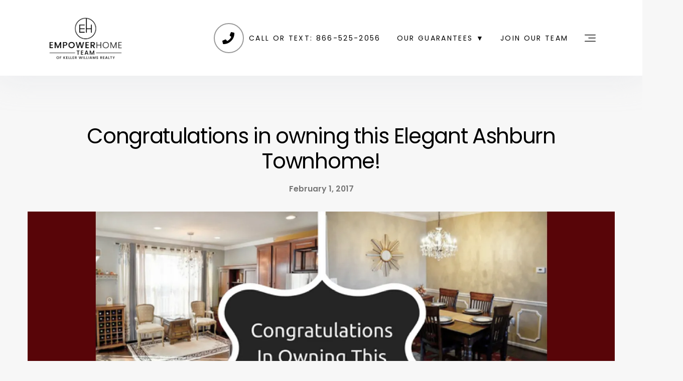

--- FILE ---
content_type: text/html; charset=utf-8
request_url: https://www.google.com/recaptcha/api2/anchor?ar=1&k=6LdZpbEUAAAAAKBFbyfMx_oEgwl9Y0QNv4EOVxYJ&co=aHR0cHM6Ly9lbXBvd2VyaG9tZS10ZWFtLmNvbTo0NDM.&hl=en&v=naPR4A6FAh-yZLuCX253WaZq&theme=light&size=normal&anchor-ms=20000&execute-ms=15000&cb=2uyktnk2p9x5
body_size: 45556
content:
<!DOCTYPE HTML><html dir="ltr" lang="en"><head><meta http-equiv="Content-Type" content="text/html; charset=UTF-8">
<meta http-equiv="X-UA-Compatible" content="IE=edge">
<title>reCAPTCHA</title>
<style type="text/css">
/* cyrillic-ext */
@font-face {
  font-family: 'Roboto';
  font-style: normal;
  font-weight: 400;
  src: url(//fonts.gstatic.com/s/roboto/v18/KFOmCnqEu92Fr1Mu72xKKTU1Kvnz.woff2) format('woff2');
  unicode-range: U+0460-052F, U+1C80-1C8A, U+20B4, U+2DE0-2DFF, U+A640-A69F, U+FE2E-FE2F;
}
/* cyrillic */
@font-face {
  font-family: 'Roboto';
  font-style: normal;
  font-weight: 400;
  src: url(//fonts.gstatic.com/s/roboto/v18/KFOmCnqEu92Fr1Mu5mxKKTU1Kvnz.woff2) format('woff2');
  unicode-range: U+0301, U+0400-045F, U+0490-0491, U+04B0-04B1, U+2116;
}
/* greek-ext */
@font-face {
  font-family: 'Roboto';
  font-style: normal;
  font-weight: 400;
  src: url(//fonts.gstatic.com/s/roboto/v18/KFOmCnqEu92Fr1Mu7mxKKTU1Kvnz.woff2) format('woff2');
  unicode-range: U+1F00-1FFF;
}
/* greek */
@font-face {
  font-family: 'Roboto';
  font-style: normal;
  font-weight: 400;
  src: url(//fonts.gstatic.com/s/roboto/v18/KFOmCnqEu92Fr1Mu4WxKKTU1Kvnz.woff2) format('woff2');
  unicode-range: U+0370-0377, U+037A-037F, U+0384-038A, U+038C, U+038E-03A1, U+03A3-03FF;
}
/* vietnamese */
@font-face {
  font-family: 'Roboto';
  font-style: normal;
  font-weight: 400;
  src: url(//fonts.gstatic.com/s/roboto/v18/KFOmCnqEu92Fr1Mu7WxKKTU1Kvnz.woff2) format('woff2');
  unicode-range: U+0102-0103, U+0110-0111, U+0128-0129, U+0168-0169, U+01A0-01A1, U+01AF-01B0, U+0300-0301, U+0303-0304, U+0308-0309, U+0323, U+0329, U+1EA0-1EF9, U+20AB;
}
/* latin-ext */
@font-face {
  font-family: 'Roboto';
  font-style: normal;
  font-weight: 400;
  src: url(//fonts.gstatic.com/s/roboto/v18/KFOmCnqEu92Fr1Mu7GxKKTU1Kvnz.woff2) format('woff2');
  unicode-range: U+0100-02BA, U+02BD-02C5, U+02C7-02CC, U+02CE-02D7, U+02DD-02FF, U+0304, U+0308, U+0329, U+1D00-1DBF, U+1E00-1E9F, U+1EF2-1EFF, U+2020, U+20A0-20AB, U+20AD-20C0, U+2113, U+2C60-2C7F, U+A720-A7FF;
}
/* latin */
@font-face {
  font-family: 'Roboto';
  font-style: normal;
  font-weight: 400;
  src: url(//fonts.gstatic.com/s/roboto/v18/KFOmCnqEu92Fr1Mu4mxKKTU1Kg.woff2) format('woff2');
  unicode-range: U+0000-00FF, U+0131, U+0152-0153, U+02BB-02BC, U+02C6, U+02DA, U+02DC, U+0304, U+0308, U+0329, U+2000-206F, U+20AC, U+2122, U+2191, U+2193, U+2212, U+2215, U+FEFF, U+FFFD;
}
/* cyrillic-ext */
@font-face {
  font-family: 'Roboto';
  font-style: normal;
  font-weight: 500;
  src: url(//fonts.gstatic.com/s/roboto/v18/KFOlCnqEu92Fr1MmEU9fCRc4AMP6lbBP.woff2) format('woff2');
  unicode-range: U+0460-052F, U+1C80-1C8A, U+20B4, U+2DE0-2DFF, U+A640-A69F, U+FE2E-FE2F;
}
/* cyrillic */
@font-face {
  font-family: 'Roboto';
  font-style: normal;
  font-weight: 500;
  src: url(//fonts.gstatic.com/s/roboto/v18/KFOlCnqEu92Fr1MmEU9fABc4AMP6lbBP.woff2) format('woff2');
  unicode-range: U+0301, U+0400-045F, U+0490-0491, U+04B0-04B1, U+2116;
}
/* greek-ext */
@font-face {
  font-family: 'Roboto';
  font-style: normal;
  font-weight: 500;
  src: url(//fonts.gstatic.com/s/roboto/v18/KFOlCnqEu92Fr1MmEU9fCBc4AMP6lbBP.woff2) format('woff2');
  unicode-range: U+1F00-1FFF;
}
/* greek */
@font-face {
  font-family: 'Roboto';
  font-style: normal;
  font-weight: 500;
  src: url(//fonts.gstatic.com/s/roboto/v18/KFOlCnqEu92Fr1MmEU9fBxc4AMP6lbBP.woff2) format('woff2');
  unicode-range: U+0370-0377, U+037A-037F, U+0384-038A, U+038C, U+038E-03A1, U+03A3-03FF;
}
/* vietnamese */
@font-face {
  font-family: 'Roboto';
  font-style: normal;
  font-weight: 500;
  src: url(//fonts.gstatic.com/s/roboto/v18/KFOlCnqEu92Fr1MmEU9fCxc4AMP6lbBP.woff2) format('woff2');
  unicode-range: U+0102-0103, U+0110-0111, U+0128-0129, U+0168-0169, U+01A0-01A1, U+01AF-01B0, U+0300-0301, U+0303-0304, U+0308-0309, U+0323, U+0329, U+1EA0-1EF9, U+20AB;
}
/* latin-ext */
@font-face {
  font-family: 'Roboto';
  font-style: normal;
  font-weight: 500;
  src: url(//fonts.gstatic.com/s/roboto/v18/KFOlCnqEu92Fr1MmEU9fChc4AMP6lbBP.woff2) format('woff2');
  unicode-range: U+0100-02BA, U+02BD-02C5, U+02C7-02CC, U+02CE-02D7, U+02DD-02FF, U+0304, U+0308, U+0329, U+1D00-1DBF, U+1E00-1E9F, U+1EF2-1EFF, U+2020, U+20A0-20AB, U+20AD-20C0, U+2113, U+2C60-2C7F, U+A720-A7FF;
}
/* latin */
@font-face {
  font-family: 'Roboto';
  font-style: normal;
  font-weight: 500;
  src: url(//fonts.gstatic.com/s/roboto/v18/KFOlCnqEu92Fr1MmEU9fBBc4AMP6lQ.woff2) format('woff2');
  unicode-range: U+0000-00FF, U+0131, U+0152-0153, U+02BB-02BC, U+02C6, U+02DA, U+02DC, U+0304, U+0308, U+0329, U+2000-206F, U+20AC, U+2122, U+2191, U+2193, U+2212, U+2215, U+FEFF, U+FFFD;
}
/* cyrillic-ext */
@font-face {
  font-family: 'Roboto';
  font-style: normal;
  font-weight: 900;
  src: url(//fonts.gstatic.com/s/roboto/v18/KFOlCnqEu92Fr1MmYUtfCRc4AMP6lbBP.woff2) format('woff2');
  unicode-range: U+0460-052F, U+1C80-1C8A, U+20B4, U+2DE0-2DFF, U+A640-A69F, U+FE2E-FE2F;
}
/* cyrillic */
@font-face {
  font-family: 'Roboto';
  font-style: normal;
  font-weight: 900;
  src: url(//fonts.gstatic.com/s/roboto/v18/KFOlCnqEu92Fr1MmYUtfABc4AMP6lbBP.woff2) format('woff2');
  unicode-range: U+0301, U+0400-045F, U+0490-0491, U+04B0-04B1, U+2116;
}
/* greek-ext */
@font-face {
  font-family: 'Roboto';
  font-style: normal;
  font-weight: 900;
  src: url(//fonts.gstatic.com/s/roboto/v18/KFOlCnqEu92Fr1MmYUtfCBc4AMP6lbBP.woff2) format('woff2');
  unicode-range: U+1F00-1FFF;
}
/* greek */
@font-face {
  font-family: 'Roboto';
  font-style: normal;
  font-weight: 900;
  src: url(//fonts.gstatic.com/s/roboto/v18/KFOlCnqEu92Fr1MmYUtfBxc4AMP6lbBP.woff2) format('woff2');
  unicode-range: U+0370-0377, U+037A-037F, U+0384-038A, U+038C, U+038E-03A1, U+03A3-03FF;
}
/* vietnamese */
@font-face {
  font-family: 'Roboto';
  font-style: normal;
  font-weight: 900;
  src: url(//fonts.gstatic.com/s/roboto/v18/KFOlCnqEu92Fr1MmYUtfCxc4AMP6lbBP.woff2) format('woff2');
  unicode-range: U+0102-0103, U+0110-0111, U+0128-0129, U+0168-0169, U+01A0-01A1, U+01AF-01B0, U+0300-0301, U+0303-0304, U+0308-0309, U+0323, U+0329, U+1EA0-1EF9, U+20AB;
}
/* latin-ext */
@font-face {
  font-family: 'Roboto';
  font-style: normal;
  font-weight: 900;
  src: url(//fonts.gstatic.com/s/roboto/v18/KFOlCnqEu92Fr1MmYUtfChc4AMP6lbBP.woff2) format('woff2');
  unicode-range: U+0100-02BA, U+02BD-02C5, U+02C7-02CC, U+02CE-02D7, U+02DD-02FF, U+0304, U+0308, U+0329, U+1D00-1DBF, U+1E00-1E9F, U+1EF2-1EFF, U+2020, U+20A0-20AB, U+20AD-20C0, U+2113, U+2C60-2C7F, U+A720-A7FF;
}
/* latin */
@font-face {
  font-family: 'Roboto';
  font-style: normal;
  font-weight: 900;
  src: url(//fonts.gstatic.com/s/roboto/v18/KFOlCnqEu92Fr1MmYUtfBBc4AMP6lQ.woff2) format('woff2');
  unicode-range: U+0000-00FF, U+0131, U+0152-0153, U+02BB-02BC, U+02C6, U+02DA, U+02DC, U+0304, U+0308, U+0329, U+2000-206F, U+20AC, U+2122, U+2191, U+2193, U+2212, U+2215, U+FEFF, U+FFFD;
}

</style>
<link rel="stylesheet" type="text/css" href="https://www.gstatic.com/recaptcha/releases/naPR4A6FAh-yZLuCX253WaZq/styles__ltr.css">
<script nonce="xp1WUwFLQs_ToYcSJ48O8g" type="text/javascript">window['__recaptcha_api'] = 'https://www.google.com/recaptcha/api2/';</script>
<script type="text/javascript" src="https://www.gstatic.com/recaptcha/releases/naPR4A6FAh-yZLuCX253WaZq/recaptcha__en.js" nonce="xp1WUwFLQs_ToYcSJ48O8g">
      
    </script></head>
<body><div id="rc-anchor-alert" class="rc-anchor-alert"></div>
<input type="hidden" id="recaptcha-token" value="[base64]">
<script type="text/javascript" nonce="xp1WUwFLQs_ToYcSJ48O8g">
      recaptcha.anchor.Main.init("[\x22ainput\x22,[\x22bgdata\x22,\x22\x22,\[base64]/[base64]/MjU1Ok4/NToyKSlyZXR1cm4gZmFsc2U7cmV0dXJuKHE9eShtLChtLnBmPUssTj80MDI6MCkpLFYoMCxtLG0uUyksbS51KS5wdXNoKFtxVSxxLE4/[base64]/[base64]/[base64]/[base64]/[base64]/[base64]/[base64]\\u003d\\u003d\x22,\[base64]\x22,\x22w47CgipHEsK9aMOPHGLDssKsWlRkwoghVMOpD3jDkGV6wrcHwrQ5wq9iWgzCgRzCk3/Dpw7DhGXDo8ONEylXTCUywp3DsHg6w7bCnsOHw7ArwqnDusOvRH4dw6JLwqtPcMK3NGTChHLDpMKham5MAULDh8KDYCzCkl8Dw48Hw44FKDIhIGrCssK3YHfCvsK7V8K7W8OBwrZdRsKQT1Y+w6XDsX7DtwIew7EcWxhGw7ptwpjDrG/Dhy82LHFrw7XDlcKNw7EvwpU4L8KqwrYLwozCncOMw7XDhhjDuMOGw7bCqkMMKjHCjcOmw6dNScOPw7xNw57ClTRQw5ZpU1ldNsObwrtrwqTCp8KQw6Vab8KBG8OVacKnGEhfw4Ayw6vCjMOPw7/Cv17CqnFceG4Lw67CjRE3w7FLA8K9wpRuQsOrJwdUWE41XMKbwqTClC8wDMKJwoJEfsOOD8K5wp7Dg3Ukw5HCrsKTwq5uw40VeMOZwozCkzTCucKJwp3Dm8O6QsKSdRPDmQXCvS3DlcKLwqXCrcOhw4lrwrUuw7zDuV7CpMO+wqfCr07DrMKbNV4ywr0/w5plaMKnwqYfcMKuw7TDhwjDgmfDgxANw5NkwqnDowrDm8KrccOKwqfCqsKyw7UbBiDDkgBtwrtqwp98wq50w6pAJ8K3Ez7CmcOMw4nCksKOVmhCwpNNSD9yw5XDrkbCnGY7esOFFFPDmF/Dk8KawrfDnRYDw7HCi8KXw78NS8Khwq/DohLDnF7Dpx4gwqTDln3Dg38BA8O7HsKXwq/DpS3DjxLDncKPwpo1wptfPMOow4IWw70ZesKawoU0EMO2b059E8OEEcO7WT57w4UZwpjCs8OywrRDwo7CujvDkipSYTbCmyHDkMKLw5FiwovDqBLCtj0xwrfCpcKNw6TCnRIdwrzDtGbCncKweMK2w7nDvcKxwr/[base64]/wrl3w6cIw5A2wq8VOsOxw51bW3A3E1jCr0YmNUcowqPCjF92M2rDnxjDm8KlHMOmdmzCm2p7NMK3wr3CihsOw7vCnD/[base64]/[base64]/[base64]/CigXDpUQJXcKdMMK3w7fCpzvCsyfDkcK8RQHDk8KoI8OCwrTDg8K/UcOsTcKOw4BfEX41wo3DumXCuMKcw4TCgW7DpXTDlgd+w4PCjcKowqY3csKmw7nCkx7DoMOvHC3DmMOzwpYPdDN7E8KGAGFLw7NuSMO9wqXCicKYAsKlw5jDosKGwp7CpD5WwptBwpYJw6/CtMOaaUzConTCjsKFRQE+wqpnwq18HsKDdzIQwqDCjMOfw5seCQYLfsKGbsKIQ8KtQRE0w7prw5tXRcK5UsOfDcO1XcOHw6xYw7zCosKRw6zCg04SBMOTw4Iyw73Cp8KtwpETwoVzBHxKacO7w5w/w78gVgTDj1HDmsODDxnClcOjwqHCtRPDpCB4bx84LnLCm3HCncKnUyVjwpjDkMKbACIOPcKRAn8Awqptw79MF8Ogw7DCpTgAwqALKVfDjzzDisOdw5E7PsOBVcOhw5MbZi3Dg8KuwoLDs8K/w53Cu8K9UTTCv8KZNcKsw4gWVmJcASDClsKNw6TDpMKuwrDDrwldLn1nRSvCu8K/TsOscsKEw7rDm8OUwolhccOQRcKQw4vCgMOlwrLCmAI5PMKVCD8eJsKXw5cuYMKReMKOw57ClcKYZz5rHG/[base64]/[base64]/R8O1dcK4fsKzw7nCpcO6w4krw65RDnrCpsOpeTBcwr3CtcKTRHB2TsKmFVrCm1wwwrI8CsOXw5ANwp80ZmJFJkVhw6IYcMKVw5DCuXwiIRPDg8KXUn/DpcOaw61PZhJNTUHCk1HCqcKSwp/DhsKKC8Krw5ELw6fCjcKjIsOKacOaA0Qww4xRMMO0wrNuw57Dlk7Cu8KZIcKKwqTCgjrDuWLCucKHOHtXwrQsWAzCj3rDlTTCjMKvIApvwqDDolHDrsOvw7fDhsOIJiQPV8OUwpXCgALDlsKKMH9pw7AfwqDDnF7DsR5XJ8Olw7vCgsK4OkjDpcKzHy/DlcOmEBbCrsO7GlzDgDhpOcKrbMKYwrrCtsKRw4fClkvDu8OawphvZcKhw5ZVwrjCjyXCoiLDmMK3OQzCvkDCoMOgL1DDjMKkw6/CqG9XLsOOUiTDpMKvFsO/VMKxwogewrkgw6PDi8OiwozChcK7w5k7w4vCs8KqwrnDg3jCp1E3WHluUy4Fw5MedsK4wqp8wofCkXIyDHfCrWYEw6JGw4lEw7DCnxjChGkUw47CgHgawqrDhj/DnUUewq9Uw4ZGw7Q1SGrCt8KnWMK2woLDs8OnwqRQwoxcOTo6fw5oVGnCpTEOX8O8wqvCpgV4Rh/CqTB9TsKvw7LCn8Kjb8Oiwrtew60iwoHCkRNjw5dfGi11XwlzKsORJsO5woJewp/Dh8KfwqZ9D8KBw6RvL8O3w4N0EX0JwoxewqLCuMKkMMKdwqjCvMKpwr3CnsOpURwPSC3DkmZ6bsKIw4DDtTXDki/CiBTCqcOew7gBCRjDiHbDmMKoTsOEw7gsw4ciw7jCvcO/[base64]/Dv3pzw79Gwqgmw7wmwqPDr3DCmDPCrsK4CC/Dn8OVeijDrsO1LWHDuMOKU39vcChkwrHDuQgfwos/w59pw4Mzw4hLagvCmWoRG8Omw6bCrMKTe8K5TyDCol4pw4kdwpTCr8KoUERfw5rDvcK6MSjDtcKSw6jCpEDDocKPwoIYaMOMw5JIfDnCqMKQwpjDjRrCrCLDisOtWnrCjcKAV1PDisKGw6EmwrTCqy1/wp7CuUHDsCvDqcO9w73DinUbw4LDusKCwofDvnDChMKHw4jDrsOyW8K2EwNIGsOoYGZ8N3oPwpp/w47DkDHCgWDDusOMEzzDiz/CvMOpLMKrwrHCksOXw69Rw5rCuWrCu0IyS2YHw4nDhAXClcOVw5fCs8KRS8OJw7lUFCZXwr0GOkIeLBNLA8OeZgvCv8K5UQsewqwew5bDncK/eMKQQTLCgRRlw40BcUDCqEBAQcKLwo3Ck2LDiwQmacOxWFVqw5bDkz8gwoInFMK6wpvCgcOyPcOew4zCnwzDiUV2w5xBw4jDocOewrVaPMKDw6vDj8KVw4QbJ8KsCcOEKkbCpTzCrcKGwqJ6esORP8KVw6oob8Kow7/CjGECw4rDugzDgw03BAFqw40YfMKdwqLDqW7DlsO7woDClldfW8OBScOgEHzDlWTCiyQnWXjDtV9RCMOzNTXDtcOEwpZyFm/Cj2PClA3Cu8OrAsKoZsKRw6DDncOjwqZvLVV2wr3ClcOCMMOnABo9wpY7w4zDkRYkw7rCl8OVwo7ChMOrw4kyMEQtN8KSQ8Ksw7rCiMKnLzbDrMKgw45cdcKtwrN9w5Mmw4/[base64]/Dmk3Cu8O/GcKIwojCinrDp8OhJsKSw5lKHAYsf8Ouw4NpADfDmcOjJMKew6/DokQzQWTCgBoowoYbw5/CsC3DgyREwpfCisKdw6AhwpzCh3sXHMO9KE01wpsjAcKZfiXDg8KbbA/DvVY/[base64]/CiRfCj23CgMOUwpTCsMKvB8OYw79iLcOrwog/wql0asOzNHLCpQQnw53DgsK8w7XCrH7DmFTDjR9tG8O2O8K7BxHCkcOIw45zw7spWTfCoA3CvMKywpbDsMKPwrzDhMK/wqrCmFLDqGEdJwfCnTZ1w6vDiMOzEk0xChBfwp/CrMOLw78qRsOrZcO1UVM8wpfCsMOZwprCp8O5RznCh8K1w5lmw7nCskdqDMKCw4NJBxzDg8OvKMO4bVfCnjhaQnMTOsODY8Kfw70rC8OMwo7CpgB+w5/ChcOaw7nCgMKTwrzCu8K7d8K8UcOlw4RJQsKNw6daGcOgw7XCu8KqJ8Opwq0eP8Kewotmw57CoMKNCcOsPErDnTsBWMOEw4sdwqhfw6F/w5wNwofCgQ4EXsOtVMKewo8LwozDnsOtIMKqMz7Dr8Kbw73CiMKJwp5hMcKrw7PCvhoMR8OewqgMeTcXX8OFw4xKEQE1wo9iwqcwwpjCvcKMw6NRw4NFw67Cmz9MeMKBw57Cl8Kjw6PDsArCm8OzJEo7w7thNMKdw6lsLlvDjxfCilgew7/DvnvDjRbCvcOdYMO4w6cGwonCvFfCu2vDvsKiKgzDh8OuWcKrw4bDhHR0LVHCucOLQVHCuTJMwr3Dp8K6eT/Dn8ObwqBBwq4gJMKWd8KyZWXDm3nDlSEaw7sEY2zCucKYw5/CgMOmw7HCisOEwp4gwqJ7wqLCncK1wpzCosOywp40w5PCqC7DnGMlw43CqcKmw4zDmcKsworDssKgVGvCmsKsJFQ2F8K5J8O4DRHDuMK2w7daw5fChsOLwp/CixBeVMKoHsKxwq7CtcKsMg/CmyBvw6/DtcKewqnDgsOIwqcVw5sKwpDDmcOMwq7DrcKCGMOvZhDDisOdIcKoT0nDv8KQCw/CjMOuGkjCmsKxPcO9dsOnw4oPw40awqdjwqjDoTbCgsOUVsKow5DCoAnDmQIbIwvCq3E4c3/DijvCigzDnCnDmsK7w4dfw5nClMO0wqcqwqIHZ3YxwqZxFsOQYsO7ZMOewocdwrYIw5jDiUzDiMKmeMO9w7jChcOlw7FUR2/CrGPCjMOxwrbDtCwebgIBwo9qPsKYw7pmWsO1wqdMw6NmUcOHKQx/[base64]/[base64]/[base64]/DlUHDisOkAMOqZsOZdsOAwqkJSMOvwqXCksKsUG3Cgj06wpTCmE4JwqBxw7/DgsK2w6QKFcOIwpTChn/DoHvCh8KuEl4gSsOnwoXCqMKeNWsUw7zCo8Ksw4ZWC8OOwrTDmGxBwq/[base64]/w6DCrMOGUMKTwrvCvcOOEXDDg8KGwr0Mw701w4lDTHAPwq9yPHMYOcKGayLDrgN8JVwrwovDmcKaTMK4acKSw4Vew6hXw63CocOnwpbClcKNJSDDrVPDrwUIZTTCksOiwrQ1agBLw7XCqmFawrPDicKKc8ODwqBPw5BvwqRcwr1vwrfDpEfChH/DhzzDoCTClUhSFcKdVMKFUgHCszrDgCd/KcKMw7TCtMKYw5AtZMOpKcOHwpjCpsKULRbDvMOXwpBowrFgwoXDr8OwV1bDlMK+L8O9wpHDh8K9wrlXwrcGOXbDlsK0JwvCtjHDtRUsdF8qIsOVw6vCtURwEUrDvcKEVMOIBsOjPRQQe28dD1LCjkvDr8KWw6HCnMK3wptPw7/DhTXCuB3Coz3CnMOJw5rCrMO+w6I4wrETfxtaYEkOw5HDhkLCoBrCjD/[base64]/LcKyYQLDqsKuwrrCpDLDizHCssK8woHDpsOzWMO5wojCh8OXL0rCuH/[base64]/ChT9DVsK1JWzCrE1Qw5k1w5lbworCtWwPwqgDwrPDiMKVwpoYwoPCt8KmIzR+PsO2ZMOFBMK+wpzCnFTCmiPCnCEwwrzCrFTDgxMTUMKAw7XCvMK/w6jCr8OVw4HCs8O6asKYw7TDqlPDqDLDjcOWVcKdPMKPPBddw7nDjzXDocOwF8OFTsKDMzYzZsKNZsOhZFTDiwgFHcKuw4vDn8KpwqPCgmwMw7kdw5cvw7lRwrzDljPDkm1Sw47DjF/DnMODOD59w6ZEw7gJwqMxHMKxw60WH8KvwonCk8KuQcO6aC5awrDCrcKVPz5PAnHCoMKIw5PCjj/DkB3Ct8K8LTfDk8O9w6nCmQkWXcORwq4pcyhOZcOhw4TCljfCtm5KwpEKeMOffBpFw7jDp8ONVCY4Tw3DuMK3GHjCjQzCp8Kfa8KFdmU/wrNHYcKAw6/ClRJmB8OaPsK3LGDDpMOhw5BVwo3DnGXDjsKHwrIFXn8fw6vDisKLwqVLwopZZcOPWzEywpnDjcK/[base64]/CkcOFPsOrTiDCn8OkB8OLAcK9wrzDpSccw5wzwoLDrcO7wpwueQXDgcOTw5MpDA5bw5prGMOYPAzDqsOGTEU+w5jCrlQhFMOoUlLDucOGw6DCrAfCi2rCoMOLw7/CukEWS8KyB3vCkXHDhcKlw5Rpwq/Dl8OYwrgqS1rDqh0ww7goL8O7TVd/TMK0wqEKfsOwwqTDp8OBOlvCmsKDwpDCoAbDp8Kxw7vDvMK8wqQawrV2SmlGw47ClBMBXMKSw7zCi8KfYcO5w5jDoMKowopEYA1gDMKDG8KbwqU/GsOIFsOlI8Oaw6rDunPCqHLDl8KSwpfCvsKuwqRgbsOYwrPDjx0gIy/CiQh+w6cRwqkgwprCqnLCvsOaw4/DnmJIwoLCicKpIj3Cv8OXw498wpbCkTEyw7dlwpMNw5pWw5TDjsOae8OEwoc2wrZ3GsKUAcO0cW/CoyXDmMOwTcO7QMO1wq8Ow4NREsK4w6EvwrNCw5QZKcK2w4rCksKsdG4Fw7AwwqPCmsOfOMOwwqXCs8KLwoVswr/Dl8Kkw47DoMOoUioHwrRtw4hEGjZsw5RaAsO9EMOUwphSwptKwr/CmsKTwqcsBsK/wpPClcOEFGrDvcOuThxow7wRIAXCscOhCcOjwoLDgsKhw7jDhggzw4vCkcKIwoQxw47CghbChMOIwpTCr8KBwoNIB3/CnFZwMMOOBMKsJsKqEcKpc8Otw7JRLgjDuMKsUcOlXTI0McK6w44uw47CjMKYwoI4w6rDk8Okw5DDl0t0dDZXaA9hGCzDt8Olw5nDt8OYMzUeLEnClMKGCEF/[base64]/N8KsPjPCkcK2wr5NwrXDulPClVlUw4dRSAbDssOFHsORw5HDpTt0TzslG8K7Y8OqPxvCrMOnN8OXw5Vnd8KFwooBXsKgw50WZHHCvsOjw7/Dt8K4w5kFUgRBwpTDh0sUVVfCkRgJwp1dwoXDpFNawqMxMCYew5tlwojDvcKQw57DhyJGw4o6CcKiw5AJP8OxwpXCi8KvT8Kiw5szdHwMwqrDlsONaBzDo8Kpw4ASw4nChl4wwo1xbsKuwpLCucO4IcKcC2zChANRDA3ChMK6UlTDuXDCoMKvwp/DgsKsw7cVeGXClGfDogMRw75EF8KnOMKIHEbCqMKXwqo/woVtXHDCq3DCg8KsIxZoQycnM1XDgMKBwo0/w7HCrsKPwoo9BCYlbGw+RsOWDcOpw7hxSMKqw6YvwoVLwrfCmBXCpw/CjMK8Gnsmw6/DsgxKw5TCg8KtwolNwrJGEsKiwooRJMKgwrwEw7jDgMOhRsKww6/Cg8ORWMKFL8Ohe8OQMjTCpFXChSNPwqPCkAt0Ni7Ci8OkJMODw7FFwoFDVMOLwprCqsKITQTDugxrw73Crj/CmEU9wrF/[base64]/CmHpdw4FhLirCt8OzA8Ktw6rCusKNw73Co1UtCMKORTHDg8KQw5nCqDHCoy7ChsOmZcOtRsK9wqJFw73CkxJuO0tzw7hNwr5FDFAnWnZ7w7AUw5kWw7HDuFwUJ23CmMKlw4tWw5hPw4jCrMOtwqTDpsKpFMOiTFFnw4l/wqEww5xSw5gcwp7DkDbCp3XDj8Ocw7FhC018wpfDi8Kac8O5cSc+wpc6HxtYd8O4PDtCdsKJOMK9wpPCisK5WEbDlsKuTzUYDElUw6/CmTHDj1jDkEMkdcKmaALCu3tKB8KNLcOOFcOKw6DDgcKTMU4Cw6TCl8O6w4gCQTNUUnbCkz9tw6PCjsKrBn7CrlEQETLDlWPDhcOHHSB/OXrDvWxLwq8jwqjChcOnwpfDlXbDgcKWDcOzwqHCiEcnwovDsynDlBoUD3XDr1EywrUYQ8Ofw5sCw6xKwqgPw5IYw4poH8O+w4dPw7vCpD0xEXXCk8OHQsKlOMKaw50IC8O6bzPDv1gZwqvDlBfCrkZFwosQw6QXLBovASzDmjbDisO6NcOsZEjDisK2w4lFAQFKw5/CgcKNURjDv0RlwqvDicOFwqbCtsK0HcKoTHl3YSJGwo5GwpJsw4B7wqbClGLCrG3DiVVAw6PDrQwVw6p0MEt/w6/DiQPDtsKwUCsMPxXDl2XCkMO3B0TDhsKiw5xMC0ExwohbCMKYGsKTw5B0w5Y2F8OxQcKdwr9mwp/CmUjCrMKmwoAHTsKRw5QNRTDCoi9LfMOKC8OCEMOYAsKUNnvDhx7DvWzDiW3DnDjDscO7w5Zyw6NewoTDm8Oaw7/Chnk5w7oYPsOKwoTDtsKww5TCtlYdNcKbXMK6wrwHZy3DqcO+wqQpFMKcVMOhFWHDqsKtwrFWDmwWSjfCgn7DoMKANUTCp31Gw5DCrBbDjwnDg8KJVxHDrWjCr8KeUWYfwqI/[base64]/CrcO+DXLDrAkTw4TDrcOLBcOqwq4Tw5rChWHDmTjDpX/CvUJjesOXUEHDrXxpw7LDqmE7w6B+w5ttE03DmMOnCsKgUsKCCcOcasKUcsOwdQJyd8Kqe8Ovf0Vhw5DCqjXCiXvCoBHCkULDvVNjw6QEYMOcHkUww4LDkyRCV13Ds30awpDDuFPDicKrwr3CrV4Dw6/CoRkLwrrCocOgwqHDicKrOlvCs8KpKWMkwoctwqlUwqrDkB3ChAfDhDtkb8KmwodSQ8OQwooQcQXDtsOICFlIBMKlwo/DoljCqHRMKGoow7nCrsO3PMObw4Y4w5BowrIcwqRASsKqwrPDrMKoCHzDicODw5vDh8K6NmvDrcKAwq3CohbDrFTDoMOzT0AlRsK3wpFFw5XDqgPDnMOOLcKJXwPDo2/DjsKuDsO/KkhSw60da8KVwrUBD8OIWBAhwqPCucKWwqJRwooidkbDjmg7woLDrsKmwqvDtMKhwqNeOB/CpMKMJVpUwonDqMK2GCsya8Ojw4zCsxTDjcKYXDEaw6rCj8O4EMK3RV7CmsKAw6rDvMKlwrbDgHB+wqR+QhAOw55PXBRpI2LClsObA2jDthTCoEjDgMO2N0jCncK5LzbCgVLCpH5CKsOgwq/CrDHDoF4gBGXDoHrDvsKBwrw+WRYJaMOHZ8KKwo7DpcO/JhbDpz/DmMOrFcOBwpDDl8OET2DDiC7DkVkvwrvDtMOWR8O7Xzc7ZHjCvcO9CcKDF8OEPTPCkcOKG8K7SGzDv3rDi8K8B8KmwqoowqjClcOVwrfDtTw7Yn/Dt1NqwqrCsMKnMsKbwqDDgEvCs8KQwqzCkMK8fFfDksOQMn1gw5w/LSTCmMKXw6PDqMOMaV1nw5IIw5fDjVdXw4ItKGnCiiZUw7fDm1LDhDLDtMKwWw7DssOfw7nCjsKew64zbC8Hw7QOK8OxYcO4N0DCoMKtwojDtcOvHMOQw6Z6LcOCw57CrsKewqR/EMOUeMKCXznChMOMw7sGwqhBwonDo0PCiMKGw4/CvQbDosKxwp3CocKsI8O/U2RLw7DCnE8lfsKIwrHDsMKHw7HCj8KiVsKrw5fDocK8CMOFwovDrsK+wqbDlHEPDUYlw5rCpzjCnGcewrYFMGtowqgDc8KDwrIwwq/DpcKdOMO5LXlDY2bCpMOeHDBaVMKawrUwJsOjw4TDlnFmbMKkPsOVw6vDlwLDusO4w5RnH8O8w5DDoQpWwo3Cr8OuwrY6Bz0IVsOZbyDCjU5lwpoVw7HChAjCvl7DgMO5w4xSwqjDvGnDlcOOw6XChn3DjsORa8Kpw4QlQC/Cp8KnFGMzw6I4wpTCm8K1w6DDvcOWOMKXwrdkSg/Dr8O/UcKVQ8O1R8O1wr3CuxbChMKHwrbCmldlFVYFw70RFwjCicKtFHZvRlJHw7F7w7bCusOUFxnClcOeE2LDg8O4w4PCmlXCsMKFacK7bMKqwodTwpdvw7/DryfClFnCgMKkw5p7dEF2N8KLwq3DknbCjsK3Dh3Dg2AWwrrChcOGwoQwwo3Cq8KJwoPCkhTDsFIVVG3CrR4iAcKlecOxw55PecKgSsOnHXspw53CkcO/bD/CqsKIw7oDfHTDtcOMw59hw48DH8OWOMKJEQLCglhiKMKHw5bDixR6U8OrG8O4w581QMOewp8JHFIywrUwPVvCt8ObwoVGZQnChH5gPRjDhT0GSMOywpzCpEgZwp3DhcKowoUfGMKtw4PDisO3GcOcw7vDh3/[base64]/wqvDm8KkwopgwojDs8Kmw4IVwp9BwrYrw53DlFZDw4AYw5fDi8KQwoDCmCvCpVjCgwHDnQXDkcOrwrfDl8KtwrZHP2oQBFdyYmzCmD7Dj8Ofw4HDl8KKa8KDw7I9NxrCnGEwUGHDp29KbsOWasKhZRzDjX/DqSzCsnrDozvChsOULWRSwq7DpsOTezzCmMKrNcKOwohzwprDvcO0wr/Ck8OIw4vDj8OwOsKEdkDCqMK5dHcQw77DuCfCj8KGNcK7wqtDwr/Cq8OJw6MtwqHCl0w/F8Ovw6c7F3U+VWAxSkkyXMOiw45abx/DsEHCqg0hGGXCnMOnw4ZSFG1two5bT01gNwRzw7tbw40IwpI0wrDChxrDlmXCrwnCuRPDhFZsPhg3XFDCmjp9MMO2wrzCr0zCvMKmVsOfPcOew4rDhcKuKcKOw45HwpnDvAvCicKcVRInJxobwpIaDl4Qw7cgwpVbBcOBMcONwq42Mm/CiwzDkV7CvsObw6R/VjBhwqbDhcKaCMO4C8OTwq/CucKGbHN1N2jCnX7CiMO7asOCWsKlAhTDscKWaMOVRcOZNcOOw4vDtg/CuHQMbsKdwonCjxrDpjgzwrLDosOiwrHCh8K6L1zCr8KVwqV9w5fCtsOUwofCrE/DisKAwq3DpxnDtsOvw7nDpFfCmsK0YhjCrcKUwpDDoULDvRfDuSgyw7NdOsOUcMOxwofDnAXDicOLw5FTZMOlwqPDqsKKY15owoLDkHnCi8KOwoRswrIXE8KwAMKHCsOzTytGwopWLMK6wo7ClirCvjxswpHCgMKEMcOUw48AQcK/[base64]/CpsOww4bCh1bCrMKmK8OGw5vCvGEPLwjDqiggwqHCr8KMR8OaFsKkGsKawr3DskXCi8KDwrLDtcKbYnZsw6LDnsOpwo3Co0c1GcKxwrLCjBt6w7/DhcK8wr3CusOrwqzDusKeCsOFw5bCkjrDtWDDhzoKw5ZUwqvCv2sHwqLDpcKlw4bDqBN3PTRXCsOpV8KUeMOLb8K2fRNBwqA0w4khwrB4L3LDszoOBcKjE8KDw50SwqHDnMK+Rm/DpEkIw5xEwoDCslUPwphbwqozCmvDqklXFk5zw7zDu8OJScKPIUfCqcOuwoh8wpnDg8OaN8O6wqonw5QGNVoSwokOG1PComrCjivDklLDpTvDnmhqw5HCjgTDm8Oww7/CvSDCkMOZbSd9wqBTw4gnwpDCmMOEcSILwroUwoREWsOLQcKzf8OlXEZHe8KbFwXDs8O5XcKGcj4PwoHDtMKsw53Dk8KBQXxGw4tPPV/DnhnDksOvFMOpwrXDpWzCgsOPw4F1wqYfwptGwqcXw6XCghV/w7IUcjUjwrPDgcKbw5DCmsKLwp/Dm8Kmw74XRGc+EcKQw78OSxN8ASR3HHDDssKiwqkxC8KFw4EcT8K4f0/CtTDDk8Kpw7/DlwEBw63Cn0tGPcOIw4bClH1nBMKcYmvDssK7w4vDhcKBJcO/W8OJwrTCvTrDiHhqXC3CsMOgDsKdwrPDombCmMKhw7hqw4PCmWjCuGXClMOwc8Obw6RyVMO1w5PDqsO5w41Hwo/DmWrDqSJFS2BuCSlAaMOlaSDCvgLDiMKTwoTDv8O2w40Vw4LCiB9CwoBUw6PDqsKyak0BO8KNZsKaaMORwqPCk8Ouw5TClHDDtjwmEsOQI8OlTsKkTcKsw7HDtVBPwrDCp2E+wocAw6MCw5TDrsK8wrvCnErCrEvDgcOkNz/ClRjCn8ORckNbw61Cw73CrMOUw4h+PzrCpcOoXEs9ORskNcO9wpELwrxmam1cw7lBw5zCnsOpw5PClcOvwrFINsKgw5pXwrLDv8OWw50mGsOxRHHDtMOIwqkcLMKmw6vCisOpQsKYw6Mqw7V/w7VjwrjDgcKDwqAOw5fClVnDskIlwr/DtG/Drw9ZWTXCi3/DpcKJw53Cp3XDn8Kew7XDtQLCg8OZY8KRwozCmsOyXApOwq/CoMKWUUjDm2V1w7fDogo7wq8IdmjDtBtEw44TFgzDlxfDv2vCsl5uYUwsAMOrw71AAsKXPRzDpsOXwrHDoMO7TMOQScKGwrTDgwjCnsOJNHtfw5LDoTvChcKNKMOgR8KVw6TDu8KUHsOKw6fCmMO6XsOJw6LCqMKmworCu8OVfC9Qw5/[base64]/VMOfG1YWwq3CvcKJEsK9QTVqIMOXIhHDp8Ogw7shdSXDp0rCjhDCmsOEw47DrQvCnnHCj8Ouw75+w6thwqQXworClsKbw7HCtRxTw5NnQHDCmsO2wpw7BmdYRDhCQkfCp8KTFz0NJTlOZcOvBsOSDcOrShLCosOrbw/Dl8OQJsKew4HDvEZ0DzUhwqY4GMORwpnCoAhJPcKPdyjDicOqwqJcw4s1JsO7Vw/DnzLCjiYxw40vwonDlsK8w67DhnRbEwdAVsKdR8OpB8KvwrnDgidswonCvsOdT24FW8O2YsOWwrjDpsKlKj/DqsOFwocyw7pzTQzCt8OTZTvCrjFsw4zCmsOzasKvwrbDgGRaw5DCksKTBMO4ccO2wpI4d0XDmQxoWXwCw4PCtW47fcKWwojDmyvCkMOlwoccKi7CvknChMO/wrdQAl12wokbYmXCpU7Cu8OtShUiwqHDiC0OZXUHcWQcSwHDpSRBw5w/[base64]/DlGnCtsKgSDDCo3DCuHHCmsOIP2pTI3IxwoJywqINw65VWwVyw7fCjMKIwqDDkBgjw6c2wp/[base64]/[base64]/Dp8OJw4hRw50YJMKTw5U7MQjDlERuMcONJ8KxUREew44wQMKocsK4woTCj8K2wrhzdBPDqcOqwr7CrAfDuj/DkcOEDcO8wojClX3DrHPCsDfCqC8Dw6gMEcOYwqHCnMOgw70qw5zDh8OgdApLw6Z1QcOmcXwGwoAmw6DDvklfaAvCtDbCg8OMw4FDf8O6wqEYw6UOw6jDgsKeIF9EwrbDsE42csK2G8KbL8O/wrnCgVUKTMKTwozCi8OIMmF9w5LDt8O/wodkNsOXw4LCvBFHdCTDhUvDqcKYw5xuw5DDuMK0w7TDhVzDsxjCoErDhMKfw7dFw49EYcK4w7duSyUxUMK+A2hrL8OwwoJRw6zCnwzDkGzDr3PDiMKywqrChGXCtcKIwp7DkWrDgcOyw5/Cowlhw5Nvw41lw4kJfFJWKsOMw51wwonDr8K+wpnDk8KCWXDCpcKzbjMcf8KzKsOSfsOmwoRSHMKnw4gyVEXCpMKYwqTCpDIPwoLDo3PDnDzCjWsMfUx8wp/[base64]/DlkjChG3Dpm/ClRskGz8tw6YXw7zDglTDvWbDusOAwpUrwrnCqGg7EDBowoDCnn0RCidrHSDCq8O4w5ENwpB/w4JUHMKxIsKnw6YswpIraX7Dt8O4w5xuw5LCum4ewrMiRsK2w63DgcKhYcK7ER/CvcOUw7LDiz48SFZvw406KcKqN8KidyfCkMOTw43DnsOZLMOZMgIEF1UbwpfCiw1Dw5rCvEHDgWAnwofDjMORw5/Dn2jDlsK5FxI7GcKLwrvDiVNLw7zDn8OgwpTCqMK4HzDClH9hKyAdLgbDn1LCtWPDlRwSwrcOw4DDgMO+WX8Lw6LDqcO2w4EBcVTDu8K5dMO2R8ORQsKKwp1KVVhkw44Xw53DrBDCocKlesKUwrzCqcKBw5/Dij5ma0VTw6hYJMKjw7YvJT7DhjbCrcO3w7fDksKkwp3CvcKxL3fDgcK/[base64]/wowtIMK5WsKpNnPDhcOvwpBvwrvCp0TDlUXCoMKjw5RJw6QAacKowrrDvcKEMcKZVsOfwpTDv1YZw7pBWz9awpQ0w50swrUzFRNDwp3DgyI8JMOXwqJlw4/CjFjCjwo0c33DvRjCjcOJwq8swo3CmhzCrMO7wqPCnsKOY3tVw7PCocORDcOvw7/DtSnCnH3CsMKbw4rDmsK/[base64]/CrMKnYcOaw7QswphJFMO+PsKmOsKIw41wI8O7AynDil8DXUgPw5rDuG4Lw7nDr8KlQMKKcMORw7XDvsO2PU7DlMOgMSc2w5/CkcOFFcKbBV/DqsKfUw/DuMKDwqRBw5Bqwo3Dr8OVRCh/d8K7fmXCmTRkXMK/TRbCj8KKw795dRzDnXXCtEDDuBzDqG1zwo18w4vDsGPChT0cW8OGUX1+w6/CrsOtAHTCo2/Cp8OOw45ewpYJw744TirDiz3CgsKtw6diwoUKbnNiw6wwPsOtb8OOYcOQwoJFw7bDoSEHw7jDkcKTRj7DscKGw79uwobCssO/EMOWfH/[base64]/Cu2ImwqzCnsOPw4DCv8OyZMKoWiAEwpQ5w4kfUcK6w5AhBAhvwqJnUnklHMOww4vCr8Olf8ObwovDjxDChQDCnyHCimR/V8KCw4Ykwpsfw4k1wq5bwq/CiyHDl3lQPQJvaTbDmMKTeMOCeQPCoMKtw6l3Dgc4EcOAwpYTU0cxwr4lAsKpwo0BCw3CoG/CqMKfw4ATUMKENcKSw4LCq8KAwoMUFsKGcMOKa8Kew6U0fMOPP0MsS8KGPh3ClMO+w6N2TsOVNDrCgMKtwpbDncOQwrNEURNjEUtawqPCvV1kw6whSiLDmTXDucOWOcOkw4/Cqgx/[base64]/woEwwpXChgPDgcKrHUE4C8OHPTYwwr4Ed2ItLBofTAFBScKyb8OJN8KJPhvDpRHDiCsYwrIKbW4Zw7XDl8KYw4rDksKzf27DhSdMw7VXw6hKT8Kma1rColQJMcOwOMOEwqnDnsKCTip/OMOZa2ElwoLDrV85CXVRWk1Je3g+a8KPLsKJwrZWNMOOE8OKN8KsBcKkHsOCOMKBAsOcw6opwqYRRsKkw4AHFlAaCQFhYsKHPhRFCQhhwpLDj8K8w4RIwpA/w5Y8wpEkPQ17LF7DoMK4wrMOQlzCj8O7ccO6wr3DuMOuGMKCTjXDjEnCuWEyw7XCvcOodjHDlsO7asKawqMJw4HDqT00wrtXDkUnwrjDrmbCucKaGsKDw5DCgMO8wrPCk0DDjMKeC8Ktwoo/[base64]/O2pBwq7Cr8OuE8KXwq8hwr5eLxNfwrDCuyFAc8OaF8O0QjIfw5AQw7XCtMOnB8Otw41gHcOuDsKoGSR1wq/CgsKcCsKpCcKOWMO/YcOXRsKbH2pFFcKDwrwfw5nCgsKDw6xnIgfDrMO2w77CrnV6NxR2wqbCpHkPw53DrXHDlsKOw7wDdC/Dq8K8YyLCusOXQlPCu1TCgl1UKcO2w6LDtsK0w5dUE8KlV8Kdwp84w5TCol5fK8OhZ8OnbAU5wqbCtFJKw5YQDMKkAcO4I1zCqVQBMMKXw7LCuivDuMOQT8OoOmkrOiEsw6V+dx/Dkn9ow5PDs0/DgE8NRTPCnBXDhMOGw59pw5vDtsKYKMOJRyRHXsOww7EcNEHCiMOpAsKJwoLDnlMWOsOsw65veMKPw5RFci1Jw6pBw7jDhll1XcOlw6DDvMOZJMKtw5NCwoRzwrt+w5YhDDMGw5DCscOyVCjDnw0oUsO/OsOXLMKAw5YnCTrDocOEw5jCoMKWw6bCtR3DrDXDgjLDl2/[base64]/w6NnwrvCoCVkw77DqC/Ck8OUIAnCpHTDssOXDsOKIjM3w4ULw6xzImzCkSp3wp1Ww4V9BWskW8OPJsKVZ8KzH8Kkw6JBwofCg8OCUHrCgTofwoMlFcO8w4XCnlhNbUPDhAjDrmZmw5rCsTYdMsOnPiXDn03DriUJQyfDocKWw5RRIMOuBMK/woJgwppPwos5VnZzwqTDlMOuwoLCvVNowr/[base64]/CtsOywqFKKTjCkcKYX8OzfBfCjcK8wrTCuBk9woHDr3oZwqLCiCo8wqvCpsK3wrF2w7JGwp7DgcKtGcO5w5nDsnR/w50Lw6whw4LCs8O+w5UTw6YwKsK7On/Dm3nDvsK8w7Mgw6Yawrwjw60RIAYfUMKvFMKdw4YcGmTCtDfCgsKbEHsLCMOtAkhAwpgcw4HCh8K5wpLCm8K1V8KUK8KLDHbDh8KUdMKlw67Cs8KBNcOtwpbDhGvDg13CuiLCsDUse8KfGMO8fxzDnsKdOXkFw5/CvQfCkGIrwrjDrcKUw4Uwwp3Dq8OIPcKrZ8KFJMKBwq4tDQ/Cum1pShnCosOSVQRcJ8K7woINwqcfUsOww7xqw6p0wppCRMOaGcKFw6cjcwBlw51xwqnCpsO3XMO9ckLCr8OEw4Bmw4LDksKCacOVw6bDjcOVwrMrw5vCusO5EmvDq28jwrTClsOieWJoRcOIGG3DssKAwqBZw7DDk8Oaw40rwrTDo0Frw691wrwCwrUXTxLCvE/Cik3Ch3jCiMOeYGzCt1RPY8K3DDzCgcKGw7wXGDpucWp5P8OKw6XDrcOZMW3DsWQQDVE5cGPCqwJdQTYTaCctDMKnHkLDl8OpAsKBwpvCjMK5cEceTGjChsO3JsO5w73DuVLDn0zDusOSw5bCkwp+OcK0wrXCpjTCnE/ChMK9wovDhMOZME51JHvDhFsOLhpZLMOtwrbCnl5wREdQWCfCkMKyT8OmbsOCPMKIC8OpwqtiDwrDh8OCIEPDmcK3wp0WKcOrw5htw7XColBHwpTDiHQ0NsOCW8O/WsOmfXfCslfDuQhCwq/CukzClht8RkPDjcKQasOyVz7Cvzp6c8KzwqlAFFvCm31dw7RMw4DCjcKqwptXbD/CgxPCu3s6w4PDpm4DwrfDvQxiwoPCvhpswpPDn3hYwqQvw4oPw7kbw4opw788LsKiwp/DoVTCpMOSFsKiWMK1wqfCogZ9aw8sfMKdw4vCmcKMA8KJwrJxwpAACC9HworCvm8fw7zCmCNDw7bCgBh+w7cPw5nDjyAywo9dw4LCh8KlKVrDmihQZsOzXcK0w5nCucOfaAAbD8O8w6HCmBXDi8KRwonDi8OlY8K5IwwHSwApw4bCqFc+w53DkcKmwoN+wq05wqHCqC/[base64]/w4DCmm3CkcOmE07CjVokw4RPwq/DpMKuwqLCsMKfWyDCrE3Ci8K3w7fCusOVQ8OEw4A4wrXCosKHDhw/[base64]/Dq23Cklp7OxApw7LCt8O4fHnCmlsMIE9nacOxw7DDtnJDw7gPw5shw4UpwpLCtcKPcAPDkcKRwosYwrbDg2sMw4R/[base64]/Cql3Du2TDrX/[base64]/FB9Fwqg2w500QzkLTFIqI3sBVsKkXcO7V8Kqw5XCvHLClMOaw64DXyNbeFXCmzd/w6XDtsOZw5LCgFtFw5TDuCRww6rCvCB7wqA6ZsKEw7ZDesKEwqgvQThKw7XDvlplWnouZsKZw5xBSigJMsKCf2jDncKyVUrCgcKGEMOvfELDm8Kgw5BUIsKxw4dGwoXDsHJJw7zCk3rDkk3Cs8KEw5vClg5MF8KYw6pOdl/Cq8KPDGYdw60RD8OBcWBSTMOgw55OSsKxw6nDuH3Cl8Oxwqp7w6tWI8O+w75/eixiAD1lwpRhdk3DiSMgw7TDuMOUTz0NMcKWC8KkSRFVwrHDumJZQj9XM8Kzw6bDvAoiwo9pw5pgR3rCjHLDrsKBHsKDw4fDm8Kdwr/DisOmOTLCtsKrbwXCgsOjwoMTwozDtsKTwpJ8asOPwoxUw7MIwrLDk3MNw7doXMOJwq0QMMOrw7DCssOGw7QcworDr8Otc8K0w4RcwqPClCEtLMOEw4IQw43Crz/Co0nDqisww6tWY1TCrWvDpyQewqDDnMOtdApyw5xvBH7CocOKw6rChEbDiRnDvzXCn8K2wqcUw7ZPw47CjFbDusORWsKywoIYelkWw6kowpRJTXplZcKkw6pDwrjCoAElwpjCqU7CqlfDsmc6w5bCgcKqw4/DtRYewqE/w7pJJ8KewqvClcKEw4fCt8KYfB4fwrXCgcKnUzTDgsO4w5cOw6HDqMKpw75GdhfDncKOIC3Ch8KPwrEmQSxUw7FiO8O4w5LCucOrGEYcw4gLXsOTw6ZxIQhLw7ZDLWjCscO6eQXChWUyScKIwq3CrMKgwp7Dv8K9wrIvw6fDrcK+wr4Iw7/Cr8OxwqbCkcOtRQoXw67Cl8K7w6HDmyYdFFh2w7fDrcOHAXzCriPCo8OUFH7DvsOWYsK5w7jDocOvwp/DgcKOwodHwpA4w61Qwp/Di1/CpjPDtWTDucOKw63CjRBqwqNIaMKzAcKjGsOtw4DCqMKmecKmwpl0MC1lJ8KlAcOhw7wDwotkfMK5wrgGcjJFw4N1XcO3woYxw5vCtx9vej3DuMOuwrbDoMONBTPCocORwp8qwpsDw55NIMO7bHJUK8OAb8KdW8ObNA/Cs2sgw4bDslAQw6hDw6gew5jCmEwjP8ObwoDDjEwqw7PDn0TCl8K2S0PDt8K4JmV4fUJQBcKlwqTDjFPCrcO4w7HDt3/[base64]/CsiPDmBxtwpvDjsKZwq1AaXsvw6zCilzDtMKvJEZgwrBePMOCw70Aw7FPw5jDjhLCk3JEwoZgwrExwpbDh8KTwqPClMKIw6YKbcKXw4/CmiLDgsOMVl3ColPCtcOiQA/CksKgV0TCg8OuwrA8CjsowqzDq25rCcOsTcOUwrHCsSXDiMOiV8Oww47DswljDw7CmB/DrsOfwrdbwoPCq8OEwqXDvRTCh8KMw7zCmT8swq/[base64]/DrHg9w4HCo8KxV8KFwqHCgsO7wpQNAMOOBcKkwrJhw4orTkYqQRbDiMO3w5fDvB7DlWrDqlHDvW0/AEAUbwrCnsKkcGIbw6vCo8Kgwr96PsK3woFWT3fCh0c3w7TCu8OMw7/Dqk4lPhrCtF4mwocVMcKfwobCkTPCjcO3w6MBw6cKw603wo8iwqXDrMKgw57CqMKfcMKTw7cQwpTCvigNYsOdPcKPw6fDicKGwqrDnsKXRMKCw6/DpQMdwrslwrt5Y1XDkQXDgT1MJytMw7tUOsOfGcKow69uLsKiK8OJSl4IwrTCgcKzw4DDkm/Csx/Dsl5pw7dMwr5mwrvDiwg+wobClj0aK8KiwoFLwrvCq8KHw4IQwoYiJ8K/VhDDhGtkDsKELSR+woHCr8K9XsOSN088w7ZcVsK3K8KFw7JWw77CqcKFWCsfwrU3wqjCv0rCu8OleMK2QCTCsMOZwoRwwrgawrTDpUzDuGZMw64HIijDuzkuPsKbwoTDr2dFwq7Cg8OcWGIqwr8\\u003d\x22],null,[\x22conf\x22,null,\x226LdZpbEUAAAAAKBFbyfMx_oEgwl9Y0QNv4EOVxYJ\x22,0,null,null,null,1,[21,125,63,73,95,87,41,43,42,83,102,105,109,121],[7241176,266],0,null,null,null,null,0,null,0,1,700,1,null,0,\[base64]/tzcYADoGZWF6dTZkEg4Iiv2INxgAOgVNZklJNBoZCAMSFR0U8JfjNw7/vqUGGcSdCRmc4owCGQ\\u003d\\u003d\x22,0,0,null,null,1,null,0,0],\x22https://empowerhome-team.com:443\x22,null,[1,1,1],null,null,null,0,3600,[\x22https://www.google.com/intl/en/policies/privacy/\x22,\x22https://www.google.com/intl/en/policies/terms/\x22],\x22qxmItYvzMEuhKPWROixSg6Zv+Sarh93Bk9i51nJcV+M\\u003d\x22,0,0,null,1,1762812034165,0,0,[172,43,109,188,97],null,[8],\x22RC-FN2jYHNoOJQd0Q\x22,null,null,null,null,null,\x220dAFcWeA69eOVJbt5G5jwGIX1cXWoO48mNggSxfK8ZzSQuquwnONm0uFh7ti-qI-1AsQicNi7SWgOTb7FOOa4dJAtL59JuqxIFaQ\x22,1762894834005]");
    </script></body></html>

--- FILE ---
content_type: text/html; charset=utf-8
request_url: https://www.google.com/recaptcha/api2/anchor?ar=1&k=6LdZpbEUAAAAAKBFbyfMx_oEgwl9Y0QNv4EOVxYJ&co=aHR0cHM6Ly9lbXBvd2VyaG9tZS10ZWFtLmNvbTo0NDM.&hl=en&v=naPR4A6FAh-yZLuCX253WaZq&theme=light&size=normal&anchor-ms=20000&execute-ms=15000&cb=wmjxv2klsi2i
body_size: 45446
content:
<!DOCTYPE HTML><html dir="ltr" lang="en"><head><meta http-equiv="Content-Type" content="text/html; charset=UTF-8">
<meta http-equiv="X-UA-Compatible" content="IE=edge">
<title>reCAPTCHA</title>
<style type="text/css">
/* cyrillic-ext */
@font-face {
  font-family: 'Roboto';
  font-style: normal;
  font-weight: 400;
  src: url(//fonts.gstatic.com/s/roboto/v18/KFOmCnqEu92Fr1Mu72xKKTU1Kvnz.woff2) format('woff2');
  unicode-range: U+0460-052F, U+1C80-1C8A, U+20B4, U+2DE0-2DFF, U+A640-A69F, U+FE2E-FE2F;
}
/* cyrillic */
@font-face {
  font-family: 'Roboto';
  font-style: normal;
  font-weight: 400;
  src: url(//fonts.gstatic.com/s/roboto/v18/KFOmCnqEu92Fr1Mu5mxKKTU1Kvnz.woff2) format('woff2');
  unicode-range: U+0301, U+0400-045F, U+0490-0491, U+04B0-04B1, U+2116;
}
/* greek-ext */
@font-face {
  font-family: 'Roboto';
  font-style: normal;
  font-weight: 400;
  src: url(//fonts.gstatic.com/s/roboto/v18/KFOmCnqEu92Fr1Mu7mxKKTU1Kvnz.woff2) format('woff2');
  unicode-range: U+1F00-1FFF;
}
/* greek */
@font-face {
  font-family: 'Roboto';
  font-style: normal;
  font-weight: 400;
  src: url(//fonts.gstatic.com/s/roboto/v18/KFOmCnqEu92Fr1Mu4WxKKTU1Kvnz.woff2) format('woff2');
  unicode-range: U+0370-0377, U+037A-037F, U+0384-038A, U+038C, U+038E-03A1, U+03A3-03FF;
}
/* vietnamese */
@font-face {
  font-family: 'Roboto';
  font-style: normal;
  font-weight: 400;
  src: url(//fonts.gstatic.com/s/roboto/v18/KFOmCnqEu92Fr1Mu7WxKKTU1Kvnz.woff2) format('woff2');
  unicode-range: U+0102-0103, U+0110-0111, U+0128-0129, U+0168-0169, U+01A0-01A1, U+01AF-01B0, U+0300-0301, U+0303-0304, U+0308-0309, U+0323, U+0329, U+1EA0-1EF9, U+20AB;
}
/* latin-ext */
@font-face {
  font-family: 'Roboto';
  font-style: normal;
  font-weight: 400;
  src: url(//fonts.gstatic.com/s/roboto/v18/KFOmCnqEu92Fr1Mu7GxKKTU1Kvnz.woff2) format('woff2');
  unicode-range: U+0100-02BA, U+02BD-02C5, U+02C7-02CC, U+02CE-02D7, U+02DD-02FF, U+0304, U+0308, U+0329, U+1D00-1DBF, U+1E00-1E9F, U+1EF2-1EFF, U+2020, U+20A0-20AB, U+20AD-20C0, U+2113, U+2C60-2C7F, U+A720-A7FF;
}
/* latin */
@font-face {
  font-family: 'Roboto';
  font-style: normal;
  font-weight: 400;
  src: url(//fonts.gstatic.com/s/roboto/v18/KFOmCnqEu92Fr1Mu4mxKKTU1Kg.woff2) format('woff2');
  unicode-range: U+0000-00FF, U+0131, U+0152-0153, U+02BB-02BC, U+02C6, U+02DA, U+02DC, U+0304, U+0308, U+0329, U+2000-206F, U+20AC, U+2122, U+2191, U+2193, U+2212, U+2215, U+FEFF, U+FFFD;
}
/* cyrillic-ext */
@font-face {
  font-family: 'Roboto';
  font-style: normal;
  font-weight: 500;
  src: url(//fonts.gstatic.com/s/roboto/v18/KFOlCnqEu92Fr1MmEU9fCRc4AMP6lbBP.woff2) format('woff2');
  unicode-range: U+0460-052F, U+1C80-1C8A, U+20B4, U+2DE0-2DFF, U+A640-A69F, U+FE2E-FE2F;
}
/* cyrillic */
@font-face {
  font-family: 'Roboto';
  font-style: normal;
  font-weight: 500;
  src: url(//fonts.gstatic.com/s/roboto/v18/KFOlCnqEu92Fr1MmEU9fABc4AMP6lbBP.woff2) format('woff2');
  unicode-range: U+0301, U+0400-045F, U+0490-0491, U+04B0-04B1, U+2116;
}
/* greek-ext */
@font-face {
  font-family: 'Roboto';
  font-style: normal;
  font-weight: 500;
  src: url(//fonts.gstatic.com/s/roboto/v18/KFOlCnqEu92Fr1MmEU9fCBc4AMP6lbBP.woff2) format('woff2');
  unicode-range: U+1F00-1FFF;
}
/* greek */
@font-face {
  font-family: 'Roboto';
  font-style: normal;
  font-weight: 500;
  src: url(//fonts.gstatic.com/s/roboto/v18/KFOlCnqEu92Fr1MmEU9fBxc4AMP6lbBP.woff2) format('woff2');
  unicode-range: U+0370-0377, U+037A-037F, U+0384-038A, U+038C, U+038E-03A1, U+03A3-03FF;
}
/* vietnamese */
@font-face {
  font-family: 'Roboto';
  font-style: normal;
  font-weight: 500;
  src: url(//fonts.gstatic.com/s/roboto/v18/KFOlCnqEu92Fr1MmEU9fCxc4AMP6lbBP.woff2) format('woff2');
  unicode-range: U+0102-0103, U+0110-0111, U+0128-0129, U+0168-0169, U+01A0-01A1, U+01AF-01B0, U+0300-0301, U+0303-0304, U+0308-0309, U+0323, U+0329, U+1EA0-1EF9, U+20AB;
}
/* latin-ext */
@font-face {
  font-family: 'Roboto';
  font-style: normal;
  font-weight: 500;
  src: url(//fonts.gstatic.com/s/roboto/v18/KFOlCnqEu92Fr1MmEU9fChc4AMP6lbBP.woff2) format('woff2');
  unicode-range: U+0100-02BA, U+02BD-02C5, U+02C7-02CC, U+02CE-02D7, U+02DD-02FF, U+0304, U+0308, U+0329, U+1D00-1DBF, U+1E00-1E9F, U+1EF2-1EFF, U+2020, U+20A0-20AB, U+20AD-20C0, U+2113, U+2C60-2C7F, U+A720-A7FF;
}
/* latin */
@font-face {
  font-family: 'Roboto';
  font-style: normal;
  font-weight: 500;
  src: url(//fonts.gstatic.com/s/roboto/v18/KFOlCnqEu92Fr1MmEU9fBBc4AMP6lQ.woff2) format('woff2');
  unicode-range: U+0000-00FF, U+0131, U+0152-0153, U+02BB-02BC, U+02C6, U+02DA, U+02DC, U+0304, U+0308, U+0329, U+2000-206F, U+20AC, U+2122, U+2191, U+2193, U+2212, U+2215, U+FEFF, U+FFFD;
}
/* cyrillic-ext */
@font-face {
  font-family: 'Roboto';
  font-style: normal;
  font-weight: 900;
  src: url(//fonts.gstatic.com/s/roboto/v18/KFOlCnqEu92Fr1MmYUtfCRc4AMP6lbBP.woff2) format('woff2');
  unicode-range: U+0460-052F, U+1C80-1C8A, U+20B4, U+2DE0-2DFF, U+A640-A69F, U+FE2E-FE2F;
}
/* cyrillic */
@font-face {
  font-family: 'Roboto';
  font-style: normal;
  font-weight: 900;
  src: url(//fonts.gstatic.com/s/roboto/v18/KFOlCnqEu92Fr1MmYUtfABc4AMP6lbBP.woff2) format('woff2');
  unicode-range: U+0301, U+0400-045F, U+0490-0491, U+04B0-04B1, U+2116;
}
/* greek-ext */
@font-face {
  font-family: 'Roboto';
  font-style: normal;
  font-weight: 900;
  src: url(//fonts.gstatic.com/s/roboto/v18/KFOlCnqEu92Fr1MmYUtfCBc4AMP6lbBP.woff2) format('woff2');
  unicode-range: U+1F00-1FFF;
}
/* greek */
@font-face {
  font-family: 'Roboto';
  font-style: normal;
  font-weight: 900;
  src: url(//fonts.gstatic.com/s/roboto/v18/KFOlCnqEu92Fr1MmYUtfBxc4AMP6lbBP.woff2) format('woff2');
  unicode-range: U+0370-0377, U+037A-037F, U+0384-038A, U+038C, U+038E-03A1, U+03A3-03FF;
}
/* vietnamese */
@font-face {
  font-family: 'Roboto';
  font-style: normal;
  font-weight: 900;
  src: url(//fonts.gstatic.com/s/roboto/v18/KFOlCnqEu92Fr1MmYUtfCxc4AMP6lbBP.woff2) format('woff2');
  unicode-range: U+0102-0103, U+0110-0111, U+0128-0129, U+0168-0169, U+01A0-01A1, U+01AF-01B0, U+0300-0301, U+0303-0304, U+0308-0309, U+0323, U+0329, U+1EA0-1EF9, U+20AB;
}
/* latin-ext */
@font-face {
  font-family: 'Roboto';
  font-style: normal;
  font-weight: 900;
  src: url(//fonts.gstatic.com/s/roboto/v18/KFOlCnqEu92Fr1MmYUtfChc4AMP6lbBP.woff2) format('woff2');
  unicode-range: U+0100-02BA, U+02BD-02C5, U+02C7-02CC, U+02CE-02D7, U+02DD-02FF, U+0304, U+0308, U+0329, U+1D00-1DBF, U+1E00-1E9F, U+1EF2-1EFF, U+2020, U+20A0-20AB, U+20AD-20C0, U+2113, U+2C60-2C7F, U+A720-A7FF;
}
/* latin */
@font-face {
  font-family: 'Roboto';
  font-style: normal;
  font-weight: 900;
  src: url(//fonts.gstatic.com/s/roboto/v18/KFOlCnqEu92Fr1MmYUtfBBc4AMP6lQ.woff2) format('woff2');
  unicode-range: U+0000-00FF, U+0131, U+0152-0153, U+02BB-02BC, U+02C6, U+02DA, U+02DC, U+0304, U+0308, U+0329, U+2000-206F, U+20AC, U+2122, U+2191, U+2193, U+2212, U+2215, U+FEFF, U+FFFD;
}

</style>
<link rel="stylesheet" type="text/css" href="https://www.gstatic.com/recaptcha/releases/naPR4A6FAh-yZLuCX253WaZq/styles__ltr.css">
<script nonce="IyiNei3fila4pO4PqX75vQ" type="text/javascript">window['__recaptcha_api'] = 'https://www.google.com/recaptcha/api2/';</script>
<script type="text/javascript" src="https://www.gstatic.com/recaptcha/releases/naPR4A6FAh-yZLuCX253WaZq/recaptcha__en.js" nonce="IyiNei3fila4pO4PqX75vQ">
      
    </script></head>
<body><div id="rc-anchor-alert" class="rc-anchor-alert"></div>
<input type="hidden" id="recaptcha-token" value="[base64]">
<script type="text/javascript" nonce="IyiNei3fila4pO4PqX75vQ">
      recaptcha.anchor.Main.init("[\x22ainput\x22,[\x22bgdata\x22,\x22\x22,\[base64]/[base64]/MjU1Ok4/NToyKSlyZXR1cm4gZmFsc2U7cmV0dXJuKHE9eShtLChtLnBmPUssTj80MDI6MCkpLFYoMCxtLG0uUyksbS51KS5wdXNoKFtxVSxxLE4/[base64]/[base64]/[base64]/[base64]/[base64]/[base64]/[base64]\\u003d\\u003d\x22,\[base64]\\u003d\\u003d\x22,\x22e8K5esOvZ8KHTMOURBZqJsKbW8OVRH5ew6jCij7ComnCiB/CoVDDkWxcw6YkG8OoUHE2wp/[base64]/ChXTDkmvDk8OtWRQtVsKJw4V/w77DslPDvMO6E8KiaA7Dpn7DvMKCI8OMDFkRw6gXWsOVwp4kMcOlCDQbwpvCncO1wrpDwqY1a37DrnQywrrDjsK+wq7DpsKNwol3ADPCi8K4N34GwpPDkMKWDCEIIcO8wrvCnhrDqcOFRGQLwp3CosKpAcOAU0DCucOnw7/DkMKYw7vDu25Mw7lmUCRTw5tFb3MqE0PDm8O1K0bClFfCi0TDnsObCHfCocK+PgnCsG/Cj0BIPMODwpXCn3DDtWovAU7DiF3Dq8KMwoMpGkY1VsORUMKqwqXCpsOHBzbDmhTDqMOGKcOQwqzDgsKHcFDDrWDDjztIwrzCpcOQIMOucw9MY27Ct8KgJMOSD8KjE3nCk8KXNsK9fzHDqS/DksObAMKwwo11wpPCm8Oqw5DDshwrP2nDvU4Nwq3CusKoRcKnwoTDijzCpcKOwr7DjcK5KXzCn8OWLGctw4k5NkbCo8OHw5LDkcOLOXlVw7wrw7HDk0Few6AKakrCshh5w4/DvWvDghHDucKoXjHDicOlwrjDnsKjw4Y2TwsZw7ELM8OKc8OUIEDCpMKzwqXCksO6MMO0woE5DcO5woPCu8K6w5REFcKEVMKJTRXCqcOJwqEuwoJ3wpvDj2fCrsOcw6PCmSLDocKjworDkMKBMsOfX0pCw4DCgw4oVcKOwo/Dh8K/w6rCssKJasKvw4HDlsKbGcO7wrjDlcKpwqPDo3stG0cnw4XCohPCrHoww6YnDyhXwpo/dsOTwpUFwpHDhsKvNcK4FUVWe3PCnsOQMQ94VMK0wqgBH8OOw43Dsl4lfcKpKcONw7bDrjLDvMOlw5tLGcOLw7jDuRJ9wrXCtsO2wrcROztYS8OebQDCtVQ/wrYuw4TCviDCvTnDvMKow4c1wq3DtkzCiMKNw5HCkxrDm8KbYMOOw5EFZmLCscKlby42wrNsw5/CnMKkw5/DgcOoZ8KBwqVBbjTDhMOgWcKVc8OqeMOFwqHChyXCtMKxw7fCrWRkKEM9w61QRzLCpsK1AU5BBXFmw4BHw77Cm8OsMj3CksO0DGrDhMOIw5PCi1PCusKoZMKhcMKowqdCwpo1w5/Dlh/ConvCpMKiw6drY0VpM8KDwrjDgFLDtcK8HD3DmFEuwpbCj8O9wpYQwrHCgsOTwq/DqALDiHoCe3/CgSQzEcKHcMONw6MYWcK0VsOjI0A7w73CjMOUfh/CqsK4wqAvcmHDp8Ogw41Gw5IGB8OuLsKtOA3Cj3lMHsKHw4DDoihWC8ODDcO4w4MbYMKwwpIgIFw3wqU+Jm7CnMOhw5pZZgTDhjVmHDjDnysLFsOUwqbChA9/w5bDgMKnw4cmMMKiw5rDsMOiSMO6w5LDpjvDrA44asK8wp0Zw6plK8KXwpMZSsKFw77Ch0RsNB3DhgUtbll4w5jCkWDCicK7w4/Dl3p/FsKtRijCr3jDmjjDvx/DvSbDicO7w7jDsidRwrc4I8OvwpzCpkvCqcOkT8Oyw6zDpSdhXnrDu8OtwoPDg2chGGvDmsKcUsKvw7VRwqrDgcK2WBHChkXCoSvCk8KEworDjUJFe8OiCcOEXsK2wo9SwrnCqzbDs8O/w5A7GsO/VcK1W8KlasKiw4h3w4lPwpRof8OswrnDu8Kfw7d2wofCosONw7xnwqUqwosRw6TDvXFjw6w4w4DDjcK/wpXCoADCqmfDvh7CmQDCrMO8wrHDoMK9wqJoGwIRL25oZ1rCixzDk8Orw7HCr8KvG8Kyw6BaAQ3Cpn0EcQnDrnxvSsOYHcKhOwLDinLCqwfChnvDgi/[base64]/ChxnDvFBALDVfV17CvDN8OsKrwrPDjVTDnsK9KsO9JMO5w6zDqMKDEMK8w6x/wrrDmifCo8KbIx8ULRkUwrgSLggXw5Ygwpd9U8KjDcKcw7IAAxHCkxjDuwLCo8O/w5EOYRpLworDrcKQNcO6BMKuwozCncK7fFVLdxXCsWfCkMKOQMOGSMKwCU/DssKES8OuT8KUCMO6wr/DggLDvVIjS8ObwoHCkxjDtAItwqrDosO+w6PCtcK/G2zCmMKWwpMFw6bCtMONw7zDiUPDmsOGwo/Cuy/CgcKGwqTDti3Dh8KfVD/[base64]/JMKqw6/CusOBGhIwEULCm8KMHMOhwpYuOsKvJFTDlcO/[base64]/csKvwpRdwqUnYktPwpBRRA/Chi3DoHjDkXLDpBPDpWZcw7/[base64]/Q8KAXmzCsRjDqsKTwpfDknQsw7/CtSNmOsKuworDkWUQRsOjeivCqcKbw6vDpcOkaMOTU8Kcwp/ClyvDgh1OIDTDksKGAcKIwo3ChhbClMK/wrJ4wrXCrW7ChRLCvMObWsKGw5AcRMKRw6PDpsOowpFUwqTDvDXCkURgFzY3SiQtf8OwK1jCtxHCtcO9wozDqsO8wrgcw67CsAo0wqBDwqHDjcKQdxMmFMK/[base64]/Dr8KLO8Kew6HCu8ONNcORwrbCtcOAw5fCtcO1YwRmw7jDvB3Dk8KCw4p6a8KMw4MLTsO4HsKAOwbCksKxLsOqRsKswokuScOVwqrDpWklw49TVmwnGsOBDD3CqmxXAcO9fsO3w5jDgijCkkvDh0w2w6bCnGIcwqTCmCBRJD/[base64]/DosKVUzJBBgdNasOiMcOWC8KmdBLCjMK5Ng3DkcKIJsKcw6XDgxt3FwAcwr0hWMO4wrzDlxxKUcKiUD/Cn8Oow7gLwq49BMKJUiHDpRjDlSsSw5N4w6fDn8KRwpbCvkIhfVFgVcKRR8OlBMK2w6/DvSETwqfCmsOcZmkQesOhWMO/wpvDvMOICxnDrsKDw7c/w4QmaCfDt8OSUgDCpzFzw6bChsOqWcO/wpPDmWsYw4PDqcK+L8OHMMOsw4csezjCoEguUW1uwqXCmTc2C8KYw6rCpDbDncOZwqIyAgLCsXrCtMO4wpcsOlprwqs8ZEzCnTvCocOOeCM5wqrDrgkgbH0VU1gaZz/DrBlNw7oqw5xvBMK0w7tSesOkXMKDwoA4w5t2flZEw4TDuBtFw4NSEsOIw7g3w5rDv1TCliICIcOUwoYTwplPXsKawq7DqCbCiSzDvMKSw5nDn1NjbjxKwojDkzk+wqjChEjCtQjCj0kQw7tuY8K6woMEwp1SwqEJNsKMwpDCuMKuw6IdCmbCh8KvJyk/XMKDV8OTAjnDhMOFNMKTMCZeb8KweDnChcKHw63CgMOxaCvCicOtw5zDr8OpfgEHw7DCh0fDgTEpw4kCW8KiwrEQwpUwcMKqwq3Cow7CsCQiwr7CrsKOQg3Di8Oqw6h0J8KnAiLDpVHDtsOYw5vChT7CusKpAzrCnifDrytASsKxw7INw6gaw7AIwoV+wr0/Y2NhB1xXbMKrw6PDkMKDdlrCpFPDkcO7w50swrTCicKtdibCvmRJTMOHIsO2HTTDriwIP8OjKgvCs1HCpQMswqpfU3zDhAZgw5AXSjTDt3bDiMK1QgzDuH/DvW/DnMO6PUpSOEETwpFnwq8ewpp7Ti1Tw6DCr8Kyw6TCgjAJwrI1wpPDgsOXw5YBw7XDrsO6XFUBwrxXSjpywrfCl3hOdsO9wozCigNUSGHCjklJw7HCmEJ2wqrCp8OtcDNnWTXDlz3ClBQyQykcw7hRwpkoMsOVw4nCgcKBbXkswoNecATCt8O/w6xuwptGw57CpH/CrMK0GQHCpyB6dMOjYTDDtCoTYsK9w5RCC1NBdcOaw6ZpAMKMPMOgG0lqAkjCusOWY8ODdHfChsOwJB3CtSzCvB4Ew4PDgEUoTcO9wpPDiyMyHDNvw67DrcOHODscF8O8KMKEw7jCsnvDhsOtaMOjw6VZwpPCkcK9w6bDoAbCnV3DuMKdwprCok/CokfCq8Kvw5kPw6Znw7NhVQ8ww4LDnMKyw5Ynwr7DjsOQecOrwotEXsObw74SEn/CuGUiw7ZZw5cHw45lwqXCjsKofUvCt23CuwvCoz/CmMKdwq7CpcOCZ8OFe8OFOn1tw50zw5fCiHrCgcO+BMOjw75hw43Dml1ZNz/[base64]/[base64]/CjBbDlsOww4ZZBH/[base64]/DlyPDrV7DrnbCsig7wqgxaMKlwqHCksOpwpsYw5jDlsK8aSp8wrt7ecOGJX5Kwoclw6HDgVBdVHPCqjbDlcKBwrQdWsK2wqBrw6c8w6nCh8KhNFkEwobCjnRNa8KIHsO/[base64]/DoMKtwqzCnDMIworDoCXDhwPCpmkMJmkxw7bCtlnCisKXU8O/wqQyD8K7O8OcwpzCmVNeRnZsJcK9w7FawqJjwrV1w5HDmwLCs8Ojw480w7jCsm0+w7AcVMOmOGPCosKfw5PDrQrDn8OlwozCvwB3wqZEwokewqJ/wrMMLsObX3fDth7CjMOyDEfChsKIwqHCnsOWFDJSw6HDuh9CWhnDoVrDoUoPwpZtw4zDtcOLATtiwpMQJMKmEA/DlVpqW8KVwo/[base64]/Ckmo2wobCscOww5rDvA7DosKYKWQOLsKLw6jDtF9KwoHDh8OZwo3DksK5FCzClXVENHhBdQrDmC3CvEHDr3MhwoUfw6DDosOJYGUYw5LDicO/w784VUvDksKRaMOAc8KsJ8KBwpleCGMhwopSw5zDhUPDtMOZeMKSwrrDmcKTw5fDiwF8amFuw4hFfMKMw6U0IDjDhhXDvsOnw7bCosK/woLCm8OkP3fDpMOmwp7DiFLCucOnMHbCpsOgwrTDjk3Cng8OwpkWw7DDhMOge1dYBFLClsO6wpvCl8KhXcOmZMOYJMKqYMK0FcOFdCPCuRUGbsKAwq7DucKhwr7CtWNGM8K9w57Dt8OIX3cOw5XDhsO7HHPCp3ohfSnCjAocasOiXzzDuioCd3/Cj8K5fjfCqmtCwrVrNsOIUcK+w5HDt8OxwpFVw6vDiDXCmcKew4jCsUZ6wq/[base64]/DosKNAMO5XlpFP3U2wpPCqTMZwr3DusOaQsKyw5zCrWx8w75YcsKkwpsDPDBXBgrCuirCl3p8HMOaw6ljfcOCwoAtaCnCk3U7w7/Dp8KJPcKIVsKWDsOqwpjCm8O8w4RAwoNVTsOwbGnDtE1kw6bDpB7DthEqw6YJAMOdwpZgwq/DkcOPwox9bTMmwrHDs8OARzbCo8KaWsKhw5Acw5lEBcOERsKnIsKJw4oQUMOQADvConUiRHQnwofDlUY/[base64]/CsMO6w6lgch/[base64]/Cn8OpbcOMwq3DjQnDuDbDoTnDmWRxC8KmwoAUw4c0w6YOw7YdwpHCgSPCiH5PMyVhYzXDhsOvScOWNBnCp8O2w75RIh5nVsO8wpVBLnszwqQDNcKzwqAaBQvDp27CssKAw6RKYMKtCcOlwq/CgsK5wqUXN8KPaMOlfsK/w5cSdMOsNz8kGMKKOjfDs8OGw7AATsO9H3vDhcK1wqrDvMORw6FEfmheIxIbwqPCoHglw5o1fGPDnhjDgMKtEMOxw4nDuypnZ1vConPDjFnDgcOpC8O1w5zDiiTDsw3DkcOKYHAfaMOjCsKSRlg/[base64]/Dt8O3w4AwRRNHOF/DlG41w71wwpFEKUFwL0vCgsObw5bCoXrCscOrbhLCmgPCgcKTI8KTUmHCj8OBBsKfwoJaCnVlFMKZwpFZw6bCphlPwqfCiMKdEMKWw60rw5Iae8OmTRjCs8KYfcKXNABtwo3Co8OdE8K6w5QNw5tpfyZ6wrXDvnZdccK0GsKLKWQQw7hOw7/[base64]/wq3CoidzHcO+w6gKT8K5w5QIVB4uwrxxw53Cs20aYcK3w6fDksO3dcKmw71Bw5tZwodHwqN6KTBVwqzCtsOMfRHCry4ebsOPHMORIMKGw7VSExzDsMKWw4TDtMKewrvCi2PCkmjDty/DpzLChRTCpMKOwoDDt2PDhWd1b8OIwqDCrznDsHfDo2piw7dKwpXCu8KxwpTCvBAUe8OUw6rDkcKbccO5wq3DgMKswpTCghxxw51Qwpxsw7xvwrLCoihew790Hn7Ch8OvPwjDrRzDlcOuGsOqw6tTw4cYI8Ohw5/DmsOXAXXCtjloQCvDlCt4wpUUw7vDtjIMO3jCvWY4PcKjVnpkw5lITCNDwqPDgMKGHlFuwoVzwodQw4YROsKtc8O+w4PCqsKrwp/Cg8OYw7Fmwq/[base64]/JcOOw5fCt2XCs2oTwo3DpF8nZl84IcOXD3vCisOOwrfDpcKpX0DDoBJmO8KtwqEABG/CrcK2w51MOk5tR8O9w6PChhvDpcOfwpExVjPCsn9Uw6V2wrtDBMO0MwLDtkTDhsO0wr45w6NYGBXDscKpZG/CoMOHw7rClMO9dCphFMKjwq3DiVMyXWAEwqI5KVbDgE3CoiZ4U8OgwqA1w7fCuVDDqFvCoDPDiErCnDLDusK9VMKyQCEewpIpMh5cw6EIw4g0CcKpEAE9bls9NTQHwrvCtmrDjCbCmMOcw7F/wokNw5rDv8Kqw6FaccOIwr7DhcOLOSXCgTfDvsKMwr52woxUw4UrDDTDtjNNw4hNekbCqsKqPsO4fk/CjEwKLcOKwpszSVsiGsKAw6rCoz1sw5XDr8ObwojCn8KSGlhTXcKpw7/Cj8O9ZnzCr8Osw6bDhzDDvsOtw6LCncOpwrcWbQ7Cg8OFRsO4XmHCvMKbwrPDlWw8wr7ClA8dwpHChTocwr3DpsK1woB+w5ohwo7DhsOeYcOHw4fCqQx/[base64]/DvcK0w6oPwq7CusOaG8KVNsKyMMOcw7kJGSbDo190fkTCnMOldRU6AsOAwpw/wogTd8OQw6ITw61+wrBhYcOcAsO/wqBFa3Vow65Uw4LCksK1XcKgSQ3Ci8KXw4FhwqHDu8K5dcOvwpDDq8OSwpYPw7DCi8ODQBTDi2I2w7DDisOHf2dGcsOfDk7DscKYw7tzw6rDk8OGwoMWwrrCpHd5w4dVwpcgwp0vagfCt2nDq2HCk2HCoMO/dkDClElQbMKmfifCpMOgwps/OjNZLl91NMOkw77Ck8OMbX3DqWRMSE0TIyDClRIIRRYAHhAWCsOXOGnDrcK0NsK/wp/CjsO/[base64]/CvHQAIkLDjMKGNsOuWxzCpkFaK8K9wr8oKkPCkTNRwpBqw5HCmcO7wr1GQ1rCtzTCjx8Xw6DDoj17wr/[base64]/AErDicKMw67DsiLCoMK1UMOqeMO4KXdKdjZWwpAUw7ESw7HCvzjCjwAAJsOZRQ/CsFYnWsOEw6PCtktswo/[base64]/wo3CiMOuVsOIHiDCr0w7YMK6wq/CkUIrTywIwpvCpit3w4RIUGLDvkDConEdfsK1w4/DhcOqw5I2HlLDm8OPwp3CmsOADcOXNsOXcMKmwpHDlHHDigHDhcOTPMKBNCXCkSd7LsOPwpdjH8O4wpshHcKzw6oKwp5VMsKpwoXDl8K4fRcGw7vDjsKQITbDqFvCp8OrIjjDgSp1LWksw7TCnUHCgxvDtipQaF/DuSjCq0JNORYGw4LDkcOwTmrDhkZZNhMye8O9wqXDkFR/[base64]/DiMKvw6YuRsOSTcOCLQvCqSM6w5/CjMOPwrBnw4bDq8KTwrbDiGMoK8O2wozCncKVw6lBWMK7bU3CrsK9NAzDlMOVU8KWfwRNcHMDw4s+WzlBF8K9PcOsw7DCj8OWw5NPYMOIfMOhT2dzG8KMw5PDsWbDklzCuE/ChVxVMsKuUMORw5hTw7MmwqhQPgPCgcKYKhDDucKnLcO9w7pPw7xAAMKtw4XClsO+wqfDiSnDpcKLw5PCo8KUS2LDslwudsOTwrvDocKdwr4kIyg4ERzCmAFCwqDCiE4Pw6XCtcOjw5LCosOawrHDtRLDtcK8w5TDqnDDsXzDk8KUKSp6wolbY1LCo8O+wpXCuEHDrH/DusO6BjdCwqYew58wRxM7SnICUQFfB8KNGsO8BsKPwo3CoQnCtcOWw6JCQgBwAhnCnCh/w5XCrMO3wqfCu3lgwpHDuS9iw6jCuwFzw7ZmasKKwqNgP8K2w5A3Tz5Lw6DDum9tJmMucMKzw4tfQiA2IcK5bWrDmcKnKXrCssKiHMOne3vDo8K2wqZIOcKawrdgwrrDvipXw43CuGTDgGTCncKdw5/ClSZ5DMO5w4EPfT7CicKqKVw6w4wgHsOBUmNPTcO4woVsWsKzw6HDtlLCrsKFwrspw6NgAsOdw4wkbVwiQT0Pw4t4XzfDjXIrw4nDvMKFdH4vKMKZAcKgGCZEwqTCq3xBShtJL8KIwrvDmBEqw6hbwqZkPGDClE/Cr8KzL8KgwrzDv8OzwprDvcOjGATCksKVdzrCn8OBwppYwpbDvsKgwp1yYsOwwoJCwpEFwobDmH8HwrFYWMO/[base64]/DjMKkw6Ejw7XDtsOrwqITw6HCosOrwozDq8KyaE0kwpvClsORwpbCmhIJFl9ew47DjcOLElDDqmDDtcOpS2LChsOWYcKYwr7DvsORw4PCv8KywoJmw619wqVFw6TDll7CiGLDilbDr8Kbw7/Dly0/[base64]/CicOmw43DvFXDmsOsbHDDn0pyw754w5pRw5jDjcK2wq0iIcKhTT/CnTfCmTbCmT/DpVw5w6/ChsKUICAdwrAMcsKsw5cPZsO2XlZIYcO+FcO3bcOcwr3Dm0jChFQqCcOONzjCrMKdw5zDjztowrhFLsO4McOvwqDDnlpcw6jDp3xyw77Cq8OswrbCusOtwqrCulHDhDFCw5LCkT/CmMKOOnUAw5TDr8OLJ3nCqsK0w5gZB0LDr3nCvMKMwpXClA06wojCtQfCvcOow5ERwr5Hw7HDlAg5GMK9w4bDgmYhDMOwZcK1ezXDhMK1UzXCgcKBwrE+wokSNS/Cr8OJwpYLSMOMwqEnQMOtRcOpMsOoADddw58Tw4VEw5XCljzDnDnCh8OrwpbChMK+MsKsw4/CthDDmcOaAsO4UU4GJCEaPMKjwqjCqjktw73CrFbCqArCogVQwrrDrMK/w5RgNFAVw4DCiETDlcKDO1sVw6hEZ8KYw7k2wo9ww5nDj2/ClE1SwocywrcOw5PDmsOJwqjDqsKHw6siaMKKw4XCsxvDrsOKf1zCvW7ClcOjDAHCisO7e3nCmsKvwqU3EiI9wq/[base64]/CoMKyw5RLw4RFRDvCsEZJw5nDv8KdUcKuw7LCu8O4wrceGcOINcKMwpNuw5UNVB8NYhnDlsOJworDjUPDnjnCq0bDkTEAdGYyUS3Ci8K/dWIuw4TCsMKGwocmFsOTw7YKeDLClBoOw6nCgcKSw6bCpnVceA3DlS5LwpUsaMObwrnDnQPDqMO+w5cYwpIUw6lPw4Igw6nCocOmwr/CsMKfJsK4w44Sw6zDpwpdQsK5KsOSwqDDjMKSwpfCgcKqZsKewq/CmClUwqRywptVJx7DvUDDgSpsZBMtw5tAIcOUH8Kzw5FmKcKNPcO3WwEfw57Ds8Kaw7/DpHvDpzfDvkZEw4pUwqQUwrvChxlSwqXCtCksGcKdwrVHwpXCi8K5wp8rw4ghfsKJQnzCmUx1P8OZNB8DwqrCmcONW8OOGXonw5ViRsKVd8KTw7YxwqPCisOYcHY7wq09w7rChwbDncKncMKjJWTDtsOdwowNw646w4zCi3/[base64]/DpcK/w6Vdw5LDs8OuwrwHT8OHBcOzwo3DpsKuwo4xW2YUw5FYw6PCigHCtzBPbRgVZH7Co8OUTsKRw75XN8OlbcKLdW9CV8OADiJcw4Fbw5sEesK4VMO8wr/CiHrCpxU1K8Kjwr7DmhAqQsKKNMOneiQyw5HDm8O7GhzDnMK9w6NnVmzDp8OvwqZHd8O/[base64]/DozMpSX/[base64]/[base64]/DuMOPDyDChMK4w7jDlsKgCMOCwoPDp2HCmMOYw5XDpyDDqmbCg8OZDMKjwpxiFz9Yw5MwOxoBw43CmMKTw5rDm8Kwwp7Dm8KPwqZQfcO/w5bCicOmw4NhTi/DvVwdIGYWw7saw4FBwonCk1jDqGsETz/[base64]/wqpkAEXCm8K0RUBpwprCv0ZMwp/DlHHCnTnDph3DqSdaw6XDg8KkwpLDsMOyw782B8OEfsOJacK9MEjCssKXMyd7wqDDmWd/woYSPGMoL0hOw5bDlcOAwrbDlsKewoJzw5k/TT8/woZFaT3Cv8OAwpbDrcKqw7nDvinCrl40w7HDrcOMIcOqOwjDmEzDlxLCh8KpaVoXUWvCnHvDvcKowpptWQgrw6PDjz9HdXPCliLDg1USfwDCqMKcCsOnaBhjwrJLNsOpw7BvTCEDZcOKw7XCu8K/ISZ3w7rDmMKHMU4LfcOgF8OIcgXDi2g1wpTDssKFwpckGSPDpMKWC8KCNXvClx7DvMK1XxFkKgfCvMKcw6oXwoIJIMKsVcOMwq7CucO3ZXZTwr02a8OQPcKfw4vCilgcL8KDwpFDGiYxG8OfwprCgnPDlcOHw6DDpMKTwq/CkMKiIcK1HStRV3LCrcKVw6MubsOyw67Ctj7Cu8OAw7bCpsK0w4DDjsOnw7fCi8Ktwqw8w7Jtw6jCmcOaYifDtsKYc21awpcjXhpMw7vCmw/Cn0vDlcOlw5IyXGHCrgpsw5vCnFfDvcKjQ8KTZsK3XxTChsKgd0TDhk4ZYsKfdMKqw5sRw4sYMAU9wrdBw7QVY8OiCsK9wrdlScOAw7/CpcKLGyVmwrxDw43DpgJpw7TDjsO3Iz3Dm8OFwp0cJsKuGsKDw5zClsOYW8OnFikMwoVrfcOzQcOpw43DuR9Lwr5BI2RZwpXDpcK2LMOZwqAXw7jDn8OzwpzDmhZSLMKMZ8OxOUHCvlvCq8Otwq/Do8K1wqvDhcOlBlNcwp9RcQdob8OmfBfCu8O6ZMKuScObw63Cq2zCmyc8woFJwppBwqzDrFFCF8OywrHDik5fw7lZGsKtwqzCj8OWw5N6CcKTOxk/woXDoMKCXcK+ecOeOsK1wrMDw67DjHAQw5BrCEAww47DhcO8wofCnlhOfsOawrDDksK8e8OvQ8OPWGYyw75Nw4HCr8K2w5LCrcOpLsO4wrhKwqUUGMO8wpvCiVFGYcOdLsORwpJ/K3HDgFHDr3bDg1HDpcKow7Vmw7DCs8O8w7ILSDnCvS/DoBpuw5JdcGXCtVnCvcK/w5VHB18kw4LCssKrw57Cg8KzCQEow6QWw4VxDD4SS8KGWATDncOYw7XCpcKswrDDjMO8wrjCpmjCm8O0E3HDvgwbRU8Dwp/ClsOBMsOfW8KfdG/Cs8ORw50rHcK7GUp7W8KUEcKhZizCrELDpsOFwqHDrcOyf8Oawq3CtsKWw67DmwgZw5cYw7Q+IHMQUgJAwp3DpWLCmkTCqCfDjhfDqUnDnCvDk8OQw7wnDRbCh0g8O8KlwoJdwr/CqsKCwoI/wrgMP8ORYsKKwqJEWcKtwpDCksOqw7Qlw7dqw69iwplJEsOMwrpIQDHDvXELw6bDkl3CmsOBwoMTPHvCsmVzwqVow6A0EsOuM8OSwq9hwoVJw5Naw51/O2DCt3TCjX7CumhZw4HDscK8TMOZw4jDv8KWwr3DrcOKwp3DkcK3wrrDk8OYECtyZklVwobCqxp5VMKgPMKxDsKjwo4hwofDoyZfwocnwqtowr10T2ktw7AsX2UyG8OEBMO5OFgiw6/DscKrw7PDqQpMcMOldAHCg8OAOMKYWFHCgMOYwqETNMKfYMKvw70xcsOTf8KDw54ww452wo3DncO7wobCpDbDs8KLw5ByIsKSLcKNfMKVVmrDgMOGYAhRaFILwpJFwqfDpcOUwrwww7jDgBZ3w7zCm8OewqjDl8KBwo3Cs8KCYsKZDMOyFGplTsKCPsKeEcO/w6I/w7QgVCUELMKpwokxLsObwrvCr8KPwqY9YWjCicKUL8KwwrnDoGDChwcywpJnwopywrFiL8OccsOhw78iRzzDomfCrlzCo8OIbWlIaTkXw5/[base64]/PV/DuEnDv8O+eMO4esK2ScOzWXPDgSdNw4FvccOtR0BZRldew47ChMOFCy/Dq8K9wrjCjcONBmkBd2nCvsOSbsKGBAQFGHIdwrLCriFZwrPDj8ObAzgWw4/[base64]/P8KFw5bCrizDrVLDtsKHe2LCgWLCvcK4WcKOwoDDjMOyw7x7w5XCr35VGVLCkMK5w6DDsw/[base64]/Di8ONdcKdwqVkwoDDusOBwoITwqfCscKKw5xEw49zwqLDj8Kaw6PCpjrDlTbCs8O2bxTCscKeFsOMwojCvRLDrcK1w5Z1U8Kaw6waAcOaXcKdwqQuKMKmwrzDncOWcBbDrSzColwJw7YXe1Q9GDDDnCDDoMOmIHxqw6Uuw459w4/CvcOnw48mGMObw4csw6pEwqzDoCDCuC7CtsKewqbDgXPCocKZwqDCmwvDhcOrDcKlbBnCkzHDknzDhMOHdwdvw4/CqsORwqxHC1FAwqrDnUHDssK/[base64]/DonTCmX0XBsK5KMOdw6fDhQnDisK2MMOwBlnCvcO9IWlKYRjCpizClcOiw4XDkyrDvUJBwo9Wfzt+P3xQKsKtwqvDl0zCrgXCr8KFw5omwo4swogmSsO4acOgw4lJOxMre17DnlwEWMO4woxBwr/CjMOdTMKfwqvCmMOIwoHCsMO9IsKhwoxqTcOLwqHCj8Oyw7rDlsOvw7ceI8ORc8OGw6TClsKJw5pBworCg8Ozfgx/G0d2wrVqEnBOw5MBw4YZYC/CksK0w6dNwo9dGwfCksOFSz/CgBgkw6jChcKjeCTDoiRSwozDisO/[base64]/[base64]/PEdOCFnCpsKsLBTCigFLYsKKw5vCk8KBPsKAI8ONDw/DhsKAwoDCnhXCr3lvZMKbwqvDv8O/[base64]/[base64]/GcOBBsKbYgPCocO8wqJGw6Qvwrs1eCnCpx/CuyJTH8OMEHbDncOXEMKYRX7CvcODAMOUWnHDiMOZURrDmADDtsORMMKzNTDDmcOFd2wUL3B+QcO7HiUSw693WsKkwrwfw5LCnV0uwrLCi8KVw6fDocKCLcKsXQgeZS0FdxHDpsOCHWd2FsO/WGLCrsK0w57DsWsfw4/CmMO1YAEzwrcSEcOWe8KHYjPCmsKWwoYTGkvDocOjK8O6w7E5wovCnj3DqxvDmilKw701wo7Dv8OewrBJD1nDjcOqwqLDmAosw4/Cv8KiBMKHw4fDhAnDgsO5w4zCkMKAwqTDq8O4woXDlQbDtMOywrxLRBYSwr7Ck8ONwrHDnDEHJSrCrnZEHMKwLcOhw47Dq8KswrRwwpRPA8OSQyzClHnDi1/CmMKuC8Opw7l4I8OpWcOrwqHCscOnHsO1S8Kyw7DChEUzU8KrbjzClE/DsWDDghwqw5AvJlXDvMKgwq/Do8KrEsK9PsKlI8KpQMK+SkVgwpULHWR6wrHCoMOCM2TDlMKkEcOOwrQrwrs0XMO4wqzDvsKXesOQXArDgsKUJS17U1HCh3IXw5U2wpzDscKRWsK6N8K9wp8Nw6EdHAwTGlfDjMK4wrjDkcKgR2AfCcOUARsMw4l8DHRiR8O/Q8OPEB/CqD3CuiBLwrXDqHvDr1/Dr0JNw5kMVjMfU8KafcK2KR16ISVzDcOjwpDDqR7Ck8OPworDqyjCicKCwpYtIX7CicKSMcKBYUNgw5FwwqnCm8KXwo3Cr8KQwqddS8KYwqNidcOFYVB8YnbCpCjCgmHDjcOYwr/Ct8K+w5LDliNIb8ORRyrCssKzwq1rEVDDq2PDoHXDnMKcw5bDpMOfw7A8KmjCsjPDuUxkUcK+w77DiHbCvm7Ctz5wGMOdwqU2IiYTN8KpwpYKw4DChMKVw5s0wpbDoyB8wobCngvDucKNwplLb2/DvjLDk1rCoQnDg8Oaw45Nw7zCpCJnKMKYdAbDqDdSAgjCkSDDp8O2w4XCpcOKwoLDgArCn1E4RsO5w5zCt8KoP8Kqw5tIw5HDvMKhwqQKwo4Qw7BMMsOwwrFQKsOowq8Ow4NvZMK2w5l2w4PDlApywrvDuMK1XV/Ctn5OPhzCgsOAfMOdw6HCkcKCwpMNI37DvMKSw6/CksK5KsKYMwfCkEl6wrx0w7TCmsOMwrTDocK1BsKKw7Aqw6MUwoTCr8KDbWY2G1dlwpctw5otwpnDusKZw73DgF3DhWbDiMOKEAXCi8OTTsOPd8ODHMK0dTbDnsOhwoIiwqrCsW9yOxPCmsKPw7F3UsKBMn3CjR/[base64]/PBcEwr3Di8O3SyHCqFtNQcO3OmfDmsKowo1rO8KOwo9Aw6bDo8OZFiYzw6nCmcKJZ0ERw7bDhRzDl1LDn8KAKMOtHXQLwoTDvn3DqGPDrG9FwrZSHsOgwpnDoklOw7pswqIDZcOLw4ccGzTDgHvDv8K9woscAsK2w4tPw4l2wqB/w5lMwrFyw6PCo8KTB3fCiH9Rw5odwpPDhlHDvnxlw4VvwoBiw50Fw53DuDsaNsKGS8O8wr7DusOmw6o+wr/[base64]/WGHCn8K8wpTDoAMfdxbDmsOrc8KvwrfCiQ5uwrREwoDCkMOJWsOew4PDg3DCnCcnw57DuBZRwrHDosK/wp3Cq8KeXMKfwr7CgkrDqWjCoWo+w63Ci2zCm8K4N1QlGcObw7DDmSRjFTnDtcK9E8Oewo/DmTHDtMO7HcKHGER7FsOpX8OtPzAcS8KLc8K1wq/ChcKewqXDvg1Iw4hyw43Dq8KOC8K/VMKgE8OsFMOkUcOow4DDh2DDkUjDgFE9BcKMw6HDgMO+w7/DhMOjd8KHwrLDkXUXEG7Clj3DjTBJI8KowoXDhyLDuiUrNMOYw7hEw6ZpAT7CgFQfdcKywrvDn8O+wpBMW8KlJ8KXwq98wo8Nw7LDlMKcwpxeHkzCmMO8wrczwp0DaMOie8Kiw6LDoQ8idcOPCcK2w4HDnMO0YhpDw4zDrhPDoRPCswM6Gk0pJhnDm8KrGioNwq3CjB/CgWrClMKwworDicKGWB3CtDPCoxNvbHXCh3jClhjDv8K0ExfCpsKIw6jCvyNXw5NawrHClz7CosORFMOGw7XCocOvwonCjFY9w4rDm15rw5rChsKDwpLCkkUxwo3CrSvCi8KNAcKcw4PChh4TwoprWF/DhMKZw78ewqhCb2pmw53Do0Rlwpx5woXDsFQmMg57w4c3wr/Cq1ARw5xGw7HCqH7DocO8BMOew4nDuMKff8OQw4UOXMK8wpIjwq1ew5/[base64]/[base64]/CgD1qwplcwqkmw71mAsOlw6XCtFvCr8OIw7HDhcK0w61sGcKBw6hxw5UGwrouZsOwMsO0w57DvcKyw5DDi3rCuMOLw53DvMOhw7pcZDcUwrTCgW/ClcKBfllFZsOofTVhw4jDvcObw4LDuiZDwq8Yw5lfwpjDvsO+XEY1w7rDocOxQsOAw4Fsex3Dp8ORSR8Zwr0hWcK1w6PCmAjCtm3DhsOeAwnCs8O5w6HDjMKhY1LCtsKTw4caNh/CpcKYwpoNwoHCjlcgbGXDnnHDo8OrS1nCucK+NgJfHsO/cMKefsOMw5YdwrbCtWt8BMKuQMKvCcKeQsO+ZTbDt3jCnmTCgsKFLMOtZMKxw6I7KcK/X8O/w6s4wqwJWHZKTcOtTxzCs8OgwpLDrsKYw4XCkMOLIcOfScOQesKSHMOMwrMHwpfCtg/[base64]/[base64]/wrpnN8KZLcKuakvDjcKYwpjDsmUSdCgSw6cwXsKZw5vCpsOfek9nw5BECcO0SGjCuMKwwot0IsOOSn7Dt8K5CcK4LUs/bcOYD2k3Nw0+w5XDrsKDa8ORwpZLbzvCp2TCgsKPSgVDw504DMOJChXDscKQUBpbw5HCgcKROBBBNMKuwrxZOQ93GMKwfmPCuFXDk2p/W0fDgiACw4dvwotkLgAsa1PDqMOCwoAUNcOMfFlrdcO/[base64]/Dvh7Dj1zDr8KpP8KdLmPDosOkwpDDm0ZDw6PCssO/wpvCnsOfeMKrK3kCEcOhw4hkGjrCkUXCkkDDkcK+B3sSw5NMdj1GU8KAwqnCjMOqTWDCtC4hbGYYHT7Dng8RaWfCrU3DixViPB/CtcOEw77DgsK1woXCh0U6w6zDocK0wpk1F8OKAMObw4Ilw7Mnw4DDrMKUw7toI3wxdMKRb30iw4pVw4FZbAkPNy7Cuy/CrsKRwqxaJB8rwpnCjMOow5gsw7bCs8ODwo1eZsOKQ3bDolUCdkbDmHHCrMOtwr5SwqNWOnRjw4bCo0d+f2gGe8KLw5zCkgvDsMO1XsKeBBhsJ1vChkLDs8OJw73ChgDCusKwDsKdw4gpw6TCqMOvw4ldUcOXQ8Ogw6bCnC9sSTvDoiXDpF/[base64]/Dt8KJw5fCmSrCp8OwMl5/MwZew67DshLDv8KpfsOWWcOkwpjCtsOZF8Kow63Cgk3CgMOwTcO1eTfCpEk4wo9xwppja8OEwqHCnzw5wo9dORd3wpfCtk7Dk8OTdMOpw7vDrwYKTD/DoRpSSmLCu1A4w5IvcsONwoNjcMK4wrIpwq0iNcKYHsOvw53Dg8KWwogvBXLDkn3Cu2oFcVo7w406wpXDsMOHw7oUNsOww7PCg1nDnhLDiFzCv8KswoBlworDssOPd8OhbsKWwrU9wr8NLBnDjMOewqPDjMKpRHnDgcKIwrPDqSs/[base64]/CqDlawp3Di8O0w45gwq8TNcOCasK5w7XCrFbCgFnDjEPDgcKvAMOQasKBIMO2MMOGw7BSw5bCuMKyw7PCoMOYw4fDicOSTXggw6d6d8KqDirDkMK9YkjDsGE8U8KgDsKSaMO5w6J7w4ADw6h1w5JQN2srYjPCl10ewpLDpcK4Z3DDsh7DgcOww40\\u003d\x22],null,[\x22conf\x22,null,\x226LdZpbEUAAAAAKBFbyfMx_oEgwl9Y0QNv4EOVxYJ\x22,0,null,null,null,1,[21,125,63,73,95,87,41,43,42,83,102,105,109,121],[7241176,266],0,null,null,null,null,0,null,0,1,700,1,null,0,\[base64]/tzcYADoGZWF6dTZkEg4Iiv2INxgAOgVNZklJNBoZCAMSFR0U8JfjNw7/vqUGGcSdCRmc4owCGQ\\u003d\\u003d\x22,0,0,null,null,1,null,0,0],\x22https://empowerhome-team.com:443\x22,null,[1,1,1],null,null,null,0,3600,[\x22https://www.google.com/intl/en/policies/privacy/\x22,\x22https://www.google.com/intl/en/policies/terms/\x22],\x221DEIGCmiVk8ipHe2ArOjiG+PzgIgd5DchHTdOjHtVnk\\u003d\x22,0,0,null,1,1762812034473,0,0,[201,222,80,77],null,[249,11,40,36],\x22RC-sICe8dH263A2MA\x22,null,null,null,null,null,\x220dAFcWeA5BzrMHEKfwV6eZ5m90degMIyqWdba5TO8qVTDSUN_9IXsPAOagEzALoOvdHz2XvmGS6dY_9EY1N-9fhsHcQaP1VVNJhg\x22,1762894834144]");
    </script></body></html>

--- FILE ---
content_type: application/javascript
request_url: https://empowerhome-team.com/app/themes/rtrsells/assets/js/dist/rtrsells.min.js
body_size: 563
content:
"use strict";function _createForOfIteratorHelper(r,e){var t="undefined"!=typeof Symbol&&r[Symbol.iterator]||r["@@iterator"];if(!t){if(Array.isArray(r)||(t=_unsupportedIterableToArray(r))||e&&r&&"number"==typeof r.length){t&&(r=t);var o=0,e=function e(){};return{s:e,n:function e(){return o>=r.length?{done:!0}:{done:!1,value:r[o++]}},e:function e(r){throw r},f:e}}throw new TypeError("Invalid attempt to iterate non-iterable instance.\nIn order to be iterable, non-array objects must have a [Symbol.iterator]() method.")}var n=!0,a=!1,i;return{s:function e(){t=t.call(r)},n:function e(){var r=t.next();return n=r.done,r},e:function e(r){a=!0,i=r},f:function e(){try{n||null==t.return||t.return()}finally{if(a)throw i}}}}function _unsupportedIterableToArray(e,r){if(e){if("string"==typeof e)return _arrayLikeToArray(e,r);var t=Object.prototype.toString.call(e).slice(8,-1);return"Map"===(t="Object"===t&&e.constructor?e.constructor.name:t)||"Set"===t?Array.from(e):"Arguments"===t||/^(?:Ui|I)nt(?:8|16|32)(?:Clamped)?Array$/.test(t)?_arrayLikeToArray(e,r):void 0}}function _arrayLikeToArray(e,r){(null==r||r>e.length)&&(r=e.length);for(var t=0,o=new Array(r);t<r;t++)o[t]=e[t];return o}$(document).ready(function(){var e;if($("body").on("click",".single-review .readmore",function(e){var r=$(this),t=r.siblings(".readmore-sep"),o=r.siblings(".readmore-second-half");e.preventDefault(),e.stopPropagation(),"Read More ▾"===r.text()?(t.addClass("d-none"),o.removeClass("d-none"),r.text("Read Less ▴")):"Read Less ▴"===r.text()&&(t.removeClass("d-none"),o.addClass("d-none"),r.text("Read More ▾"))}),e=readCookie(APP.locationCookiesName)){var r=$('#locationForm input[name="location"]'),e=e.replace("+"," "),t=_createForOfIteratorHelper(r),o;try{for(t.s();!(o=t.n()).done;){var o=o.value;o.value===e&&($(o).parent().addClass("active"),$("#locationDropdown").text($(o).data("location")+" "))}}catch(e){t.e(e)}finally{t.f()}}$(".fouc-fix").length&&$(".fouc-fix").removeClass("fouc-fix"),$("#locationForm label").on("click",function(){$("#locationForm label").removeClass("active"),$(this).addClass("active"),$('#locationForm [name="location"]').on("change",function(){$("#locationForm").trigger("submit")})}),$("body").hasClass("page-template-home-valuation")&&(("undefined"!=typeof HVGPageTitle&&HVGPageTitle&&""!==HVGPageTitle?$(".hvg-form-title").html(HVGPageTitle):$(".hvg-form-title")).removeClass("d-none"),("undefined"!=typeof HVGPageDescription&&HVGPageDescription&&""!==HVGPageDescription?$(".hvg-form-description").html(HVGPageDescription):$(".hvg-form-description")).removeClass("d-none"))});

--- FILE ---
content_type: application/javascript; charset=utf-8
request_url: https://cdn.jsdelivr.net/npm/immutable@3.8.0/dist/immutable.min.js
body_size: 16005
content:
/**
 *  Copyright (c) 2014-2015, Facebook, Inc.
 *  All rights reserved.
 *
 *  This source code is licensed under the BSD-style license found in the
 *  LICENSE file in the root directory of this source tree. An additional grant
 *  of patent rights can be found in the PATENTS file in the same directory.
 */
!function(t,e){"object"==typeof exports&&"undefined"!=typeof module?module.exports=e():"function"==typeof define&&define.amd?define(e):t.Immutable=e()}(this,function(){"use strict";function t(t,e){e&&(t.prototype=Object.create(e.prototype)),t.prototype.constructor=t}function e(t){return o(t)?t:O(t)}function r(t){return u(t)?t:x(t)}function n(t){return s(t)?t:k(t)}function i(t){return o(t)&&!a(t)?t:A(t)}function o(t){return!(!t||!t[ar])}function u(t){return!(!t||!t[hr])}function s(t){return!(!t||!t[fr])}function a(t){return u(t)||s(t)}function h(t){return!(!t||!t[cr])}function f(t){return t.value=!1,t}function c(t){t&&(t.value=!0)}function _(){}function p(t,e){e=e||0;for(var r=Math.max(0,t.length-e),n=Array(r),i=0;r>i;i++)n[i]=t[i+e];return n}function v(t){return void 0===t.size&&(t.size=t.__iterate(y)),t.size}function l(t,e){if("number"!=typeof e){var r=e>>>0;if(""+r!==e||4294967295===r)return NaN;e=r}return 0>e?v(t)+e:e}function y(){return!0}function d(t,e,r){return(0===t||void 0!==r&&-r>=t)&&(void 0===e||void 0!==r&&e>=r)}function m(t,e){return w(t,e,0)}function g(t,e){return w(t,e,e)}function w(t,e,r){return void 0===t?r:0>t?Math.max(0,e+t):void 0===e?t:Math.min(e,t)}function S(t){this.next=t}function z(t,e,r,n){var i=0===t?e:1===t?r:[e,r];return n?n.value=i:n={value:i,done:!1},n}function I(){return{value:void 0,done:!0}}function b(t){return!!M(t)}function q(t){return t&&"function"==typeof t.next}function D(t){var e=M(t);return e&&e.call(t)}function M(t){var e=t&&(zr&&t[zr]||t[Ir]);return"function"==typeof e?e:void 0}function E(t){return t&&"number"==typeof t.length}function O(t){return null===t||void 0===t?T():o(t)?t.toSeq():C(t)}function x(t){return null===t||void 0===t?T().toKeyedSeq():o(t)?u(t)?t.toSeq():t.fromEntrySeq():B(t)}function k(t){return null===t||void 0===t?T():o(t)?u(t)?t.entrySeq():t.toIndexedSeq():W(t)}function A(t){return(null===t||void 0===t?T():o(t)?u(t)?t.entrySeq():t:W(t)).toSetSeq()}function j(t){this._array=t,this.size=t.length}function K(t){var e=Object.keys(t);this._object=t,this._keys=e,
this.size=e.length}function R(t){this._iterable=t,this.size=t.length||t.size}function U(t){this._iterator=t,this._iteratorCache=[]}function L(t){return!(!t||!t[qr])}function T(){return Dr||(Dr=new j([]))}function B(t){var e=Array.isArray(t)?new j(t).fromEntrySeq():q(t)?new U(t).fromEntrySeq():b(t)?new R(t).fromEntrySeq():"object"==typeof t?new K(t):void 0;if(!e)throw new TypeError("Expected Array or iterable object of [k, v] entries, or keyed object: "+t);return e}function W(t){var e=J(t);if(!e)throw new TypeError("Expected Array or iterable object of values: "+t);return e}function C(t){var e=J(t)||"object"==typeof t&&new K(t);if(!e)throw new TypeError("Expected Array or iterable object of values, or keyed object: "+t);return e}function J(t){return E(t)?new j(t):q(t)?new U(t):b(t)?new R(t):void 0}function N(t,e,r,n){var i=t._cache;if(i){for(var o=i.length-1,u=0;o>=u;u++){var s=i[r?o-u:u];if(e(s[1],n?s[0]:u,t)===!1)return u+1}return u}return t.__iterateUncached(e,r)}function P(t,e,r,n){var i=t._cache;if(i){var o=i.length-1,u=0;return new S(function(){var t=i[r?o-u:u];return u++>o?I():z(e,n?t[0]:u-1,t[1])})}return t.__iteratorUncached(e,r)}function H(t,e){return e?V(e,t,"",{"":t}):Y(t)}function V(t,e,r,n){return Array.isArray(e)?t.call(n,r,k(e).map(function(r,n){return V(t,r,n,e)})):Q(e)?t.call(n,r,x(e).map(function(r,n){return V(t,r,n,e)})):e}function Y(t){return Array.isArray(t)?k(t).map(Y).toList():Q(t)?x(t).map(Y).toMap():t}function Q(t){return t&&(t.constructor===Object||void 0===t.constructor)}function X(t,e){if(t===e||t!==t&&e!==e)return!0;if(!t||!e)return!1;if("function"==typeof t.valueOf&&"function"==typeof e.valueOf){if(t=t.valueOf(),e=e.valueOf(),t===e||t!==t&&e!==e)return!0;if(!t||!e)return!1}return"function"==typeof t.equals&&"function"==typeof e.equals&&t.equals(e)?!0:!1}function F(t,e){if(t===e)return!0;if(!o(e)||void 0!==t.size&&void 0!==e.size&&t.size!==e.size||void 0!==t.__hash&&void 0!==e.__hash&&t.__hash!==e.__hash||u(t)!==u(e)||s(t)!==s(e)||h(t)!==h(e))return!1;if(0===t.size&&0===e.size)return!0;
var r=!a(t);if(h(t)){var n=t.entries();return e.every(function(t,e){var i=n.next().value;return i&&X(i[1],t)&&(r||X(i[0],e))})&&n.next().done}var i=!1;if(void 0===t.size)if(void 0===e.size)"function"==typeof t.cacheResult&&t.cacheResult();else{i=!0;var f=t;t=e,e=f}var c=!0,_=e.__iterate(function(e,n){return(r?t.has(e):i?X(e,t.get(n,yr)):X(t.get(n,yr),e))?void 0:(c=!1,!1)});return c&&t.size===_}function G(t,e){if(!(this instanceof G))return new G(t,e);if(this._value=t,this.size=void 0===e?1/0:Math.max(0,e),0===this.size){if(Mr)return Mr;Mr=this}}function Z(t,e){if(!t)throw Error(e)}function $(t,e,r){if(!(this instanceof $))return new $(t,e,r);if(Z(0!==r,"Cannot step a Range by 0"),t=t||0,void 0===e&&(e=1/0),r=void 0===r?1:Math.abs(r),t>e&&(r=-r),this._start=t,this._end=e,this._step=r,this.size=Math.max(0,Math.ceil((e-t)/r-1)+1),0===this.size){if(Er)return Er;Er=this}}function tt(){throw TypeError("Abstract")}function et(){}function rt(){}function nt(){}function it(t){return t>>>1&1073741824|3221225471&t}function ot(t){if(t===!1||null===t||void 0===t)return 0;if("function"==typeof t.valueOf&&(t=t.valueOf(),t===!1||null===t||void 0===t))return 0;if(t===!0)return 1;var e=typeof t;if("number"===e){var r=0|t;for(r!==t&&(r^=4294967295*t);t>4294967295;)t/=4294967295,r^=t;return it(r)}if("string"===e)return t.length>Ur?ut(t):st(t);if("function"==typeof t.hashCode)return t.hashCode();if("object"===e)return at(t);if("function"==typeof t.toString)return st(""+t);throw Error("Value type "+e+" cannot be hashed.")}function ut(t){var e=Br[t];return void 0===e&&(e=st(t),Tr===Lr&&(Tr=0,Br={}),Tr++,Br[t]=e),e}function st(t){for(var e=0,r=0;t.length>r;r++)e=31*e+t.charCodeAt(r)|0;return it(e)}function at(t){var e;if(jr&&(e=Or.get(t),void 0!==e))return e;if(e=t[Rr],void 0!==e)return e;if(!Ar){if(e=t.propertyIsEnumerable&&t.propertyIsEnumerable[Rr],void 0!==e)return e;if(e=ht(t),void 0!==e)return e}if(e=++Kr,1073741824&Kr&&(Kr=0),jr)Or.set(t,e);else{if(void 0!==kr&&kr(t)===!1)throw Error("Non-extensible objects are not allowed as keys.");
if(Ar)Object.defineProperty(t,Rr,{enumerable:!1,configurable:!1,writable:!1,value:e});else if(void 0!==t.propertyIsEnumerable&&t.propertyIsEnumerable===t.constructor.prototype.propertyIsEnumerable)t.propertyIsEnumerable=function(){return this.constructor.prototype.propertyIsEnumerable.apply(this,arguments)},t.propertyIsEnumerable[Rr]=e;else{if(void 0===t.nodeType)throw Error("Unable to set a non-enumerable property on object.");t[Rr]=e}}return e}function ht(t){if(t&&t.nodeType>0)switch(t.nodeType){case 1:return t.uniqueID;case 9:return t.documentElement&&t.documentElement.uniqueID}}function ft(t){Z(t!==1/0,"Cannot perform this action with an infinite size.")}function ct(t){return null===t||void 0===t?zt():_t(t)&&!h(t)?t:zt().withMutations(function(e){var n=r(t);ft(n.size),n.forEach(function(t,r){return e.set(r,t)})})}function _t(t){return!(!t||!t[Wr])}function pt(t,e){this.ownerID=t,this.entries=e}function vt(t,e,r){this.ownerID=t,this.bitmap=e,this.nodes=r}function lt(t,e,r){this.ownerID=t,this.count=e,this.nodes=r}function yt(t,e,r){this.ownerID=t,this.keyHash=e,this.entries=r}function dt(t,e,r){this.ownerID=t,this.keyHash=e,this.entry=r}function mt(t,e,r){this._type=e,this._reverse=r,this._stack=t._root&&wt(t._root)}function gt(t,e){return z(t,e[0],e[1])}function wt(t,e){return{node:t,index:0,__prev:e}}function St(t,e,r,n){var i=Object.create(Cr);return i.size=t,i._root=e,i.__ownerID=r,i.__hash=n,i.__altered=!1,i}function zt(){return Jr||(Jr=St(0))}function It(t,e,r){var n,i;if(t._root){var o=f(dr),u=f(mr);if(n=bt(t._root,t.__ownerID,0,void 0,e,r,o,u),!u.value)return t;i=t.size+(o.value?r===yr?-1:1:0)}else{if(r===yr)return t;i=1,n=new pt(t.__ownerID,[[e,r]])}return t.__ownerID?(t.size=i,t._root=n,t.__hash=void 0,t.__altered=!0,t):n?St(i,n):zt()}function bt(t,e,r,n,i,o,u,s){return t?t.update(e,r,n,i,o,u,s):o===yr?t:(c(s),c(u),new dt(e,n,[i,o]))}function qt(t){return t.constructor===dt||t.constructor===yt}function Dt(t,e,r,n,i){if(t.keyHash===n)return new yt(e,n,[t.entry,i]);var o,u=(0===r?t.keyHash:t.keyHash>>>r)&lr,s=(0===r?n:n>>>r)&lr,a=u===s?[Dt(t,e,r+pr,n,i)]:(o=new dt(e,n,i),
s>u?[t,o]:[o,t]);return new vt(e,1<<u|1<<s,a)}function Mt(t,e,r,n){t||(t=new _);for(var i=new dt(t,ot(r),[r,n]),o=0;e.length>o;o++){var u=e[o];i=i.update(t,0,void 0,u[0],u[1])}return i}function Et(t,e,r,n){for(var i=0,o=0,u=Array(r),s=0,a=1,h=e.length;h>s;s++,a<<=1){var f=e[s];void 0!==f&&s!==n&&(i|=a,u[o++]=f)}return new vt(t,i,u)}function Ot(t,e,r,n,i){for(var o=0,u=Array(vr),s=0;0!==r;s++,r>>>=1)u[s]=1&r?e[o++]:void 0;return u[n]=i,new lt(t,o+1,u)}function xt(t,e,n){for(var i=[],u=0;n.length>u;u++){var s=n[u],a=r(s);o(s)||(a=a.map(function(t){return H(t)})),i.push(a)}return jt(t,e,i)}function kt(t,e,r){return t&&t.mergeDeep&&o(e)?t.mergeDeep(e):X(t,e)?t:e}function At(t){return function(e,r,n){if(e&&e.mergeDeepWith&&o(r))return e.mergeDeepWith(t,r);var i=t(e,r,n);return X(e,i)?e:i}}function jt(t,e,r){return r=r.filter(function(t){return 0!==t.size}),0===r.length?t:0!==t.size||t.__ownerID||1!==r.length?t.withMutations(function(t){for(var n=e?function(r,n){t.update(n,yr,function(t){return t===yr?r:e(t,r,n)})}:function(e,r){t.set(r,e)},i=0;r.length>i;i++)r[i].forEach(n)}):t.constructor(r[0])}function Kt(t,e,r,n){var i=t===yr,o=e.next();if(o.done){var u=i?r:t,s=n(u);return s===u?t:s}Z(i||t&&t.set,"invalid keyPath");var a=o.value,h=i?yr:t.get(a,yr),f=Kt(h,e,r,n);return f===h?t:f===yr?t.remove(a):(i?zt():t).set(a,f)}function Rt(t){return t-=t>>1&1431655765,t=(858993459&t)+(t>>2&858993459),t=t+(t>>4)&252645135,t+=t>>8,t+=t>>16,127&t}function Ut(t,e,r,n){var i=n?t:p(t);return i[e]=r,i}function Lt(t,e,r,n){var i=t.length+1;if(n&&e+1===i)return t[e]=r,t;for(var o=Array(i),u=0,s=0;i>s;s++)s===e?(o[s]=r,u=-1):o[s]=t[s+u];return o}function Tt(t,e,r){var n=t.length-1;if(r&&e===n)return t.pop(),t;for(var i=Array(n),o=0,u=0;n>u;u++)u===e&&(o=1),i[u]=t[u+o];return i}function Bt(t){var e=Pt();if(null===t||void 0===t)return e;if(Wt(t))return t;var r=n(t),i=r.size;return 0===i?e:(ft(i),i>0&&vr>i?Nt(0,i,pr,null,new Ct(r.toArray())):e.withMutations(function(t){t.setSize(i),r.forEach(function(e,r){return t.set(r,e)})}))}function Wt(t){
return!(!t||!t[Vr])}function Ct(t,e){this.array=t,this.ownerID=e}function Jt(t,e){function r(t,e,r){return 0===e?n(t,r):i(t,e,r)}function n(t,r){var n=r===s?a&&a.array:t&&t.array,i=r>o?0:o-r,h=u-r;return h>vr&&(h=vr),function(){if(i===h)return Xr;var t=e?--h:i++;return n&&n[t]}}function i(t,n,i){var s,a=t&&t.array,h=i>o?0:o-i>>n,f=(u-i>>n)+1;return f>vr&&(f=vr),function(){for(;;){if(s){var t=s();if(t!==Xr)return t;s=null}if(h===f)return Xr;var o=e?--f:h++;s=r(a&&a[o],n-pr,i+(o<<n))}}}var o=t._origin,u=t._capacity,s=Gt(u),a=t._tail;return r(t._root,t._level,0)}function Nt(t,e,r,n,i,o,u){var s=Object.create(Yr);return s.size=e-t,s._origin=t,s._capacity=e,s._level=r,s._root=n,s._tail=i,s.__ownerID=o,s.__hash=u,s.__altered=!1,s}function Pt(){return Qr||(Qr=Nt(0,0,pr))}function Ht(t,e,r){if(e=l(t,e),e!==e)return t;if(e>=t.size||0>e)return t.withMutations(function(t){0>e?Xt(t,e).set(0,r):Xt(t,0,e+1).set(e,r)});e+=t._origin;var n=t._tail,i=t._root,o=f(mr);return e>=Gt(t._capacity)?n=Vt(n,t.__ownerID,0,e,r,o):i=Vt(i,t.__ownerID,t._level,e,r,o),o.value?t.__ownerID?(t._root=i,t._tail=n,t.__hash=void 0,t.__altered=!0,t):Nt(t._origin,t._capacity,t._level,i,n):t}function Vt(t,e,r,n,i,o){var u=n>>>r&lr,s=t&&t.array.length>u;if(!s&&void 0===i)return t;var a;if(r>0){var h=t&&t.array[u],f=Vt(h,e,r-pr,n,i,o);return f===h?t:(a=Yt(t,e),a.array[u]=f,a)}return s&&t.array[u]===i?t:(c(o),a=Yt(t,e),void 0===i&&u===a.array.length-1?a.array.pop():a.array[u]=i,a)}function Yt(t,e){return e&&t&&e===t.ownerID?t:new Ct(t?t.array.slice():[],e)}function Qt(t,e){if(e>=Gt(t._capacity))return t._tail;if(1<<t._level+pr>e){for(var r=t._root,n=t._level;r&&n>0;)r=r.array[e>>>n&lr],n-=pr;return r}}function Xt(t,e,r){void 0!==e&&(e=0|e),void 0!==r&&(r=0|r);var n=t.__ownerID||new _,i=t._origin,o=t._capacity,u=i+e,s=void 0===r?o:0>r?o+r:i+r;if(u===i&&s===o)return t;if(u>=s)return t.clear();for(var a=t._level,h=t._root,f=0;0>u+f;)h=new Ct(h&&h.array.length?[void 0,h]:[],n),a+=pr,f+=1<<a;f&&(u+=f,i+=f,s+=f,o+=f);for(var c=Gt(o),p=Gt(s);p>=1<<a+pr;)h=new Ct(h&&h.array.length?[h]:[],n),
a+=pr;var v=t._tail,l=c>p?Qt(t,s-1):p>c?new Ct([],n):v;if(v&&p>c&&o>u&&v.array.length){h=Yt(h,n);for(var y=h,d=a;d>pr;d-=pr){var m=c>>>d&lr;y=y.array[m]=Yt(y.array[m],n)}y.array[c>>>pr&lr]=v}if(o>s&&(l=l&&l.removeAfter(n,0,s)),u>=p)u-=p,s-=p,a=pr,h=null,l=l&&l.removeBefore(n,0,u);else if(u>i||c>p){for(f=0;h;){var g=u>>>a&lr;if(g!==p>>>a&lr)break;g&&(f+=(1<<a)*g),a-=pr,h=h.array[g]}h&&u>i&&(h=h.removeBefore(n,a,u-f)),h&&c>p&&(h=h.removeAfter(n,a,p-f)),f&&(u-=f,s-=f)}return t.__ownerID?(t.size=s-u,t._origin=u,t._capacity=s,t._level=a,t._root=h,t._tail=l,t.__hash=void 0,t.__altered=!0,t):Nt(u,s,a,h,l)}function Ft(t,e,r){for(var i=[],u=0,s=0;r.length>s;s++){var a=r[s],h=n(a);h.size>u&&(u=h.size),o(a)||(h=h.map(function(t){return H(t)})),i.push(h)}return u>t.size&&(t=t.setSize(u)),jt(t,e,i)}function Gt(t){return vr>t?0:t-1>>>pr<<pr}function Zt(t){return null===t||void 0===t?ee():$t(t)?t:ee().withMutations(function(e){var n=r(t);ft(n.size),n.forEach(function(t,r){return e.set(r,t)})})}function $t(t){return _t(t)&&h(t)}function te(t,e,r,n){var i=Object.create(Zt.prototype);return i.size=t?t.size:0,i._map=t,i._list=e,i.__ownerID=r,i.__hash=n,i}function ee(){return Fr||(Fr=te(zt(),Pt()))}function re(t,e,r){var n,i,o=t._map,u=t._list,s=o.get(e),a=void 0!==s;if(r===yr){if(!a)return t;u.size>=vr&&u.size>=2*o.size?(i=u.filter(function(t,e){return void 0!==t&&s!==e}),n=i.toKeyedSeq().map(function(t){return t[0]}).flip().toMap(),t.__ownerID&&(n.__ownerID=i.__ownerID=t.__ownerID)):(n=o.remove(e),i=s===u.size-1?u.pop():u.set(s,void 0))}else if(a){if(r===u.get(s)[1])return t;n=o,i=u.set(s,[e,r])}else n=o.set(e,u.size),i=u.set(u.size,[e,r]);return t.__ownerID?(t.size=n.size,t._map=n,t._list=i,t.__hash=void 0,t):te(n,i)}function ne(t,e){this._iter=t,this._useKeys=e,this.size=t.size}function ie(t){this._iter=t,this.size=t.size}function oe(t){this._iter=t,this.size=t.size}function ue(t){this._iter=t,this.size=t.size}function se(t){var e=Ee(t);return e._iter=t,e.size=t.size,e.flip=function(){return t},e.reverse=function(){var e=t.reverse.apply(this);
return e.flip=function(){return t.reverse()},e},e.has=function(e){return t.includes(e)},e.includes=function(e){return t.has(e)},e.cacheResult=Oe,e.__iterateUncached=function(e,r){var n=this;return t.__iterate(function(t,r){return e(r,t,n)!==!1},r)},e.__iteratorUncached=function(e,r){if(e===Sr){var n=t.__iterator(e,r);return new S(function(){var t=n.next();if(!t.done){var e=t.value[0];t.value[0]=t.value[1],t.value[1]=e}return t})}return t.__iterator(e===wr?gr:wr,r)},e}function ae(t,e,r){var n=Ee(t);return n.size=t.size,n.has=function(e){return t.has(e)},n.get=function(n,i){var o=t.get(n,yr);return o===yr?i:e.call(r,o,n,t)},n.__iterateUncached=function(n,i){var o=this;return t.__iterate(function(t,i,u){return n(e.call(r,t,i,u),i,o)!==!1},i)},n.__iteratorUncached=function(n,i){var o=t.__iterator(Sr,i);return new S(function(){var i=o.next();if(i.done)return i;var u=i.value,s=u[0];return z(n,s,e.call(r,u[1],s,t),i)})},n}function he(t,e){var r=Ee(t);return r._iter=t,r.size=t.size,r.reverse=function(){return t},t.flip&&(r.flip=function(){var e=se(t);return e.reverse=function(){return t.flip()},e}),r.get=function(r,n){return t.get(e?r:-1-r,n)},r.has=function(r){return t.has(e?r:-1-r)},r.includes=function(e){return t.includes(e)},r.cacheResult=Oe,r.__iterate=function(e,r){var n=this;return t.__iterate(function(t,r){return e(t,r,n)},!r)},r.__iterator=function(e,r){return t.__iterator(e,!r)},r}function fe(t,e,r,n){var i=Ee(t);return n&&(i.has=function(n){var i=t.get(n,yr);return i!==yr&&!!e.call(r,i,n,t)},i.get=function(n,i){var o=t.get(n,yr);return o!==yr&&e.call(r,o,n,t)?o:i}),i.__iterateUncached=function(i,o){var u=this,s=0;return t.__iterate(function(t,o,a){return e.call(r,t,o,a)?(s++,i(t,n?o:s-1,u)):void 0},o),s},i.__iteratorUncached=function(i,o){var u=t.__iterator(Sr,o),s=0;return new S(function(){for(;;){var o=u.next();if(o.done)return o;var a=o.value,h=a[0],f=a[1];if(e.call(r,f,h,t))return z(i,n?h:s++,f,o)}})},i}function ce(t,e,r){var n=ct().asMutable();return t.__iterate(function(i,o){n.update(e.call(r,i,o,t),0,function(t){
return t+1})}),n.asImmutable()}function _e(t,e,r){var n=u(t),i=(h(t)?Zt():ct()).asMutable();t.__iterate(function(o,u){i.update(e.call(r,o,u,t),function(t){return t=t||[],t.push(n?[u,o]:o),t})});var o=Me(t);return i.map(function(e){return be(t,o(e))})}function pe(t,e,r,n){var i=t.size;if(void 0!==e&&(e=0|e),void 0!==r&&(r=r===1/0?i:0|r),d(e,r,i))return t;var o=m(e,i),u=g(r,i);if(o!==o||u!==u)return pe(t.toSeq().cacheResult(),e,r,n);var s,a=u-o;a===a&&(s=0>a?0:a);var h=Ee(t);return h.size=0===s?s:t.size&&s||void 0,!n&&L(t)&&s>=0&&(h.get=function(e,r){return e=l(this,e),e>=0&&s>e?t.get(e+o,r):r}),h.__iterateUncached=function(e,r){var i=this;if(0===s)return 0;if(r)return this.cacheResult().__iterate(e,r);var u=0,a=!0,h=0;return t.__iterate(function(t,r){return a&&(a=u++<o)?void 0:(h++,e(t,n?r:h-1,i)!==!1&&h!==s)}),h},h.__iteratorUncached=function(e,r){if(0!==s&&r)return this.cacheResult().__iterator(e,r);var i=0!==s&&t.__iterator(e,r),u=0,a=0;return new S(function(){for(;u++<o;)i.next();if(++a>s)return I();var t=i.next();return n||e===wr?t:e===gr?z(e,a-1,void 0,t):z(e,a-1,t.value[1],t)})},h}function ve(t,e,r){var n=Ee(t);return n.__iterateUncached=function(n,i){var o=this;if(i)return this.cacheResult().__iterate(n,i);var u=0;return t.__iterate(function(t,i,s){return e.call(r,t,i,s)&&++u&&n(t,i,o)}),u},n.__iteratorUncached=function(n,i){var o=this;if(i)return this.cacheResult().__iterator(n,i);var u=t.__iterator(Sr,i),s=!0;return new S(function(){if(!s)return I();var t=u.next();if(t.done)return t;var i=t.value,a=i[0],h=i[1];return e.call(r,h,a,o)?n===Sr?t:z(n,a,h,t):(s=!1,I())})},n}function le(t,e,r,n){var i=Ee(t);return i.__iterateUncached=function(i,o){var u=this;if(o)return this.cacheResult().__iterate(i,o);var s=!0,a=0;return t.__iterate(function(t,o,h){return s&&(s=e.call(r,t,o,h))?void 0:(a++,i(t,n?o:a-1,u))}),a},i.__iteratorUncached=function(i,o){var u=this;if(o)return this.cacheResult().__iterator(i,o);var s=t.__iterator(Sr,o),a=!0,h=0;return new S(function(){var t,o,f;do{if(t=s.next(),t.done)return n||i===wr?t:i===gr?z(i,h++,void 0,t):z(i,h++,t.value[1],t);
var c=t.value;o=c[0],f=c[1],a&&(a=e.call(r,f,o,u))}while(a);return i===Sr?t:z(i,o,f,t)})},i}function ye(t,e){var n=u(t),i=[t].concat(e).map(function(t){return o(t)?n&&(t=r(t)):t=n?B(t):W(Array.isArray(t)?t:[t]),t}).filter(function(t){return 0!==t.size});if(0===i.length)return t;if(1===i.length){var a=i[0];if(a===t||n&&u(a)||s(t)&&s(a))return a}var h=new j(i);return n?h=h.toKeyedSeq():s(t)||(h=h.toSetSeq()),h=h.flatten(!0),h.size=i.reduce(function(t,e){if(void 0!==t){var r=e.size;if(void 0!==r)return t+r}},0),h}function de(t,e,r){var n=Ee(t);return n.__iterateUncached=function(n,i){function u(t,h){var f=this;t.__iterate(function(t,i){return(!e||e>h)&&o(t)?u(t,h+1):n(t,r?i:s++,f)===!1&&(a=!0),!a},i)}var s=0,a=!1;return u(t,0),s},n.__iteratorUncached=function(n,i){var u=t.__iterator(n,i),s=[],a=0;return new S(function(){for(;u;){var t=u.next();if(t.done===!1){var h=t.value;if(n===Sr&&(h=h[1]),e&&!(e>s.length)||!o(h))return r?t:z(n,a++,h,t);s.push(u),u=h.__iterator(n,i)}else u=s.pop()}return I()})},n}function me(t,e,r){var n=Me(t);return t.toSeq().map(function(i,o){return n(e.call(r,i,o,t))}).flatten(!0)}function ge(t,e){var r=Ee(t);return r.size=t.size&&2*t.size-1,r.__iterateUncached=function(r,n){var i=this,o=0;return t.__iterate(function(t,n){return(!o||r(e,o++,i)!==!1)&&r(t,o++,i)!==!1},n),o},r.__iteratorUncached=function(r,n){var i,o=t.__iterator(wr,n),u=0;return new S(function(){return(!i||u%2)&&(i=o.next(),i.done)?i:u%2?z(r,u++,e):z(r,u++,i.value,i)})},r}function we(t,e,r){e||(e=xe);var n=u(t),i=0,o=t.toSeq().map(function(e,n){return[n,e,i++,r?r(e,n,t):e]}).toArray();return o.sort(function(t,r){return e(t[3],r[3])||t[2]-r[2]}).forEach(n?function(t,e){o[e].length=2}:function(t,e){o[e]=t[1]}),n?x(o):s(t)?k(o):A(o)}function Se(t,e,r){if(e||(e=xe),r){var n=t.toSeq().map(function(e,n){return[e,r(e,n,t)]}).reduce(function(t,r){return ze(e,t[1],r[1])?r:t});return n&&n[0]}return t.reduce(function(t,r){return ze(e,t,r)?r:t})}function ze(t,e,r){var n=t(r,e);return 0===n&&r!==e&&(void 0===r||null===r||r!==r)||n>0}function Ie(t,r,n){
var i=Ee(t);return i.size=new j(n).map(function(t){return t.size}).min(),i.__iterate=function(t,e){for(var r,n=this.__iterator(wr,e),i=0;!(r=n.next()).done&&t(r.value,i++,this)!==!1;);return i},i.__iteratorUncached=function(t,i){var o=n.map(function(t){return t=e(t),D(i?t.reverse():t)}),u=0,s=!1;return new S(function(){var e;return s||(e=o.map(function(t){return t.next()}),s=e.some(function(t){return t.done})),s?I():z(t,u++,r.apply(null,e.map(function(t){return t.value})))})},i}function be(t,e){return L(t)?e:t.constructor(e)}function qe(t){if(t!==Object(t))throw new TypeError("Expected [K, V] tuple: "+t)}function De(t){return ft(t.size),v(t)}function Me(t){return u(t)?r:s(t)?n:i}function Ee(t){return Object.create((u(t)?x:s(t)?k:A).prototype)}function Oe(){return this._iter.cacheResult?(this._iter.cacheResult(),this.size=this._iter.size,this):O.prototype.cacheResult.call(this)}function xe(t,e){return t>e?1:e>t?-1:0}function ke(t){var r=D(t);if(!r){if(!E(t))throw new TypeError("Expected iterable or array-like: "+t);r=D(e(t))}return r}function Ae(t,e){var r,n=function(o){if(o instanceof n)return o;if(!(this instanceof n))return new n(o);if(!r){r=!0;var u=Object.keys(t);Re(i,u),i.size=u.length,i._name=e,i._keys=u,i._defaultValues=t}this._map=ct(o)},i=n.prototype=Object.create(Gr);return i.constructor=n,n}function je(t,e,r){var n=Object.create(Object.getPrototypeOf(t));return n._map=e,n.__ownerID=r,n}function Ke(t){return t._name||t.constructor.name||"Record"}function Re(t,e){try{e.forEach(Ue.bind(void 0,t))}catch(r){}}function Ue(t,e){Object.defineProperty(t,e,{get:function(){return this.get(e)},set:function(t){Z(this.__ownerID,"Cannot set on an immutable record."),this.set(e,t)}})}function Le(t){return null===t||void 0===t?Ce():Te(t)&&!h(t)?t:Ce().withMutations(function(e){var r=i(t);ft(r.size),r.forEach(function(t){return e.add(t)})})}function Te(t){return!(!t||!t[Zr])}function Be(t,e){return t.__ownerID?(t.size=e.size,t._map=e,t):e===t._map?t:0===e.size?t.__empty():t.__make(e)}function We(t,e){var r=Object.create($r);
return r.size=t?t.size:0,r._map=t,r.__ownerID=e,r}function Ce(){return tn||(tn=We(zt()))}function Je(t){return null===t||void 0===t?He():Ne(t)?t:He().withMutations(function(e){var r=i(t);ft(r.size),r.forEach(function(t){return e.add(t)})})}function Ne(t){return Te(t)&&h(t)}function Pe(t,e){var r=Object.create(en);return r.size=t?t.size:0,r._map=t,r.__ownerID=e,r}function He(){return rn||(rn=Pe(ee()))}function Ve(t){return null===t||void 0===t?Xe():Ye(t)?t:Xe().unshiftAll(t)}function Ye(t){return!(!t||!t[nn])}function Qe(t,e,r,n){var i=Object.create(on);return i.size=t,i._head=e,i.__ownerID=r,i.__hash=n,i.__altered=!1,i}function Xe(){return un||(un=Qe(0))}function Fe(t,e){var r=function(r){t.prototype[r]=e[r]};return Object.keys(e).forEach(r),Object.getOwnPropertySymbols&&Object.getOwnPropertySymbols(e).forEach(r),t}function Ge(t,e){return e}function Ze(t,e){return[e,t]}function $e(t){return function(){return!t.apply(this,arguments)}}function tr(t){return function(){return-t.apply(this,arguments)}}function er(t){return"string"==typeof t?JSON.stringify(t):t}function rr(){return p(arguments)}function nr(t,e){return e>t?1:t>e?-1:0}function ir(t){if(t.size===1/0)return 0;var e=h(t),r=u(t),n=e?1:0,i=t.__iterate(r?e?function(t,e){n=31*n+ur(ot(t),ot(e))|0}:function(t,e){n=n+ur(ot(t),ot(e))|0}:e?function(t){n=31*n+ot(t)|0}:function(t){n=n+ot(t)|0});return or(i,n)}function or(t,e){return e=xr(e,3432918353),e=xr(e<<15|e>>>-15,461845907),e=xr(e<<13|e>>>-13,5),e=(e+3864292196|0)^t,e=xr(e^e>>>16,2246822507),e=xr(e^e>>>13,3266489909),e=it(e^e>>>16)}function ur(t,e){return t^e+2654435769+(t<<6)+(t>>2)|0}var sr=Array.prototype.slice;t(r,e),t(n,e),t(i,e),e.isIterable=o,e.isKeyed=u,e.isIndexed=s,e.isAssociative=a,e.isOrdered=h,e.Keyed=r,e.Indexed=n,e.Set=i;var ar="@@__IMMUTABLE_ITERABLE__@@",hr="@@__IMMUTABLE_KEYED__@@",fr="@@__IMMUTABLE_INDEXED__@@",cr="@@__IMMUTABLE_ORDERED__@@",_r="delete",pr=5,vr=1<<pr,lr=vr-1,yr={},dr={value:!1},mr={value:!1},gr=0,wr=1,Sr=2,zr="function"==typeof Symbol&&Symbol.iterator,Ir="@@iterator",br=zr||Ir;
S.prototype.toString=function(){return"[Iterator]"},S.KEYS=gr,S.VALUES=wr,S.ENTRIES=Sr,S.prototype.inspect=S.prototype.toSource=function(){return""+this},S.prototype[br]=function(){return this},t(O,e),O.of=function(){return O(arguments)},O.prototype.toSeq=function(){return this},O.prototype.toString=function(){return this.__toString("Seq {","}")},O.prototype.cacheResult=function(){return!this._cache&&this.__iterateUncached&&(this._cache=this.entrySeq().toArray(),this.size=this._cache.length),this},O.prototype.__iterate=function(t,e){return N(this,t,e,!0)},O.prototype.__iterator=function(t,e){return P(this,t,e,!0)},t(x,O),x.prototype.toKeyedSeq=function(){return this},t(k,O),k.of=function(){return k(arguments)},k.prototype.toIndexedSeq=function(){return this},k.prototype.toString=function(){return this.__toString("Seq [","]")},k.prototype.__iterate=function(t,e){return N(this,t,e,!1)},k.prototype.__iterator=function(t,e){return P(this,t,e,!1)},t(A,O),A.of=function(){return A(arguments)},A.prototype.toSetSeq=function(){return this},O.isSeq=L,O.Keyed=x,O.Set=A,O.Indexed=k;var qr="@@__IMMUTABLE_SEQ__@@";O.prototype[qr]=!0,t(j,k),j.prototype.get=function(t,e){return this.has(t)?this._array[l(this,t)]:e},j.prototype.__iterate=function(t,e){for(var r=this._array,n=r.length-1,i=0;n>=i;i++)if(t(r[e?n-i:i],i,this)===!1)return i+1;return i},j.prototype.__iterator=function(t,e){var r=this._array,n=r.length-1,i=0;return new S(function(){return i>n?I():z(t,i,r[e?n-i++:i++])})},t(K,x),K.prototype.get=function(t,e){return void 0===e||this.has(t)?this._object[t]:e},K.prototype.has=function(t){return this._object.hasOwnProperty(t)},K.prototype.__iterate=function(t,e){for(var r=this._object,n=this._keys,i=n.length-1,o=0;i>=o;o++){var u=n[e?i-o:o];if(t(r[u],u,this)===!1)return o+1}return o},K.prototype.__iterator=function(t,e){var r=this._object,n=this._keys,i=n.length-1,o=0;return new S(function(){var u=n[e?i-o:o];return o++>i?I():z(t,u,r[u])})},K.prototype[cr]=!0,t(R,k),R.prototype.__iterateUncached=function(t,e){if(e)return this.cacheResult().__iterate(t,e);
var r=this._iterable,n=D(r),i=0;if(q(n))for(var o;!(o=n.next()).done&&t(o.value,i++,this)!==!1;);return i},R.prototype.__iteratorUncached=function(t,e){if(e)return this.cacheResult().__iterator(t,e);var r=this._iterable,n=D(r);if(!q(n))return new S(I);var i=0;return new S(function(){var e=n.next();return e.done?e:z(t,i++,e.value)})},t(U,k),U.prototype.__iterateUncached=function(t,e){if(e)return this.cacheResult().__iterate(t,e);for(var r=this._iterator,n=this._iteratorCache,i=0;n.length>i;)if(t(n[i],i++,this)===!1)return i;for(var o;!(o=r.next()).done;){var u=o.value;if(n[i]=u,t(u,i++,this)===!1)break}return i},U.prototype.__iteratorUncached=function(t,e){if(e)return this.cacheResult().__iterator(t,e);var r=this._iterator,n=this._iteratorCache,i=0;return new S(function(){if(i>=n.length){var e=r.next();if(e.done)return e;n[i]=e.value}return z(t,i,n[i++])})};var Dr;t(G,k),G.prototype.toString=function(){return 0===this.size?"Repeat []":"Repeat [ "+this._value+" "+this.size+" times ]"},G.prototype.get=function(t,e){return this.has(t)?this._value:e},G.prototype.includes=function(t){return X(this._value,t)},G.prototype.slice=function(t,e){var r=this.size;return d(t,e,r)?this:new G(this._value,g(e,r)-m(t,r))},G.prototype.reverse=function(){return this},G.prototype.indexOf=function(t){return X(this._value,t)?0:-1},G.prototype.lastIndexOf=function(t){return X(this._value,t)?this.size:-1},G.prototype.__iterate=function(t,e){for(var r=0;this.size>r;r++)if(t(this._value,r,this)===!1)return r+1;return r},G.prototype.__iterator=function(t,e){var r=this,n=0;return new S(function(){return r.size>n?z(t,n++,r._value):I()})},G.prototype.equals=function(t){return t instanceof G?X(this._value,t._value):F(t)};var Mr;t($,k),$.prototype.toString=function(){return 0===this.size?"Range []":"Range [ "+this._start+"..."+this._end+(1!==this._step?" by "+this._step:"")+" ]"},$.prototype.get=function(t,e){return this.has(t)?this._start+l(this,t)*this._step:e},$.prototype.includes=function(t){var e=(t-this._start)/this._step;return e>=0&&this.size>e&&e===Math.floor(e);
},$.prototype.slice=function(t,e){return d(t,e,this.size)?this:(t=m(t,this.size),e=g(e,this.size),t>=e?new $(0,0):new $(this.get(t,this._end),this.get(e,this._end),this._step))},$.prototype.indexOf=function(t){var e=t-this._start;if(e%this._step===0){var r=e/this._step;if(r>=0&&this.size>r)return r}return-1},$.prototype.lastIndexOf=function(t){return this.indexOf(t)},$.prototype.__iterate=function(t,e){for(var r=this.size-1,n=this._step,i=e?this._start+r*n:this._start,o=0;r>=o;o++){if(t(i,o,this)===!1)return o+1;i+=e?-n:n}return o},$.prototype.__iterator=function(t,e){var r=this.size-1,n=this._step,i=e?this._start+r*n:this._start,o=0;return new S(function(){var u=i;return i+=e?-n:n,o>r?I():z(t,o++,u)})},$.prototype.equals=function(t){return t instanceof $?this._start===t._start&&this._end===t._end&&this._step===t._step:F(this,t)};var Er;t(tt,e),t(et,tt),t(rt,tt),t(nt,tt),tt.Keyed=et,tt.Indexed=rt,tt.Set=nt;var Or,xr="function"==typeof Math.imul&&-2===Math.imul(4294967295,2)?Math.imul:function(t,e){t=0|t,e=0|e;var r=65535&t,n=65535&e;return r*n+((t>>>16)*n+r*(e>>>16)<<16>>>0)|0},kr=Object.isExtensible,Ar=function(){try{return Object.defineProperty({},"@",{}),!0}catch(t){return!1}}(),jr="function"==typeof WeakMap;jr&&(Or=new WeakMap);var Kr=0,Rr="__immutablehash__";"function"==typeof Symbol&&(Rr=Symbol(Rr));var Ur=16,Lr=255,Tr=0,Br={};t(ct,et),ct.of=function(){var t=sr.call(arguments,0);return zt().withMutations(function(e){for(var r=0;t.length>r;r+=2){if(r+1>=t.length)throw Error("Missing value for key: "+t[r]);e.set(t[r],t[r+1])}})},ct.prototype.toString=function(){return this.__toString("Map {","}")},ct.prototype.get=function(t,e){return this._root?this._root.get(0,void 0,t,e):e},ct.prototype.set=function(t,e){return It(this,t,e)},ct.prototype.setIn=function(t,e){return this.updateIn(t,yr,function(){return e})},ct.prototype.remove=function(t){return It(this,t,yr)},ct.prototype.deleteIn=function(t){return this.updateIn(t,function(){return yr})},ct.prototype.update=function(t,e,r){return 1===arguments.length?t(this):this.updateIn([t],e,r);
},ct.prototype.updateIn=function(t,e,r){r||(r=e,e=void 0);var n=Kt(this,ke(t),e,r);return n===yr?void 0:n},ct.prototype.clear=function(){return 0===this.size?this:this.__ownerID?(this.size=0,this._root=null,this.__hash=void 0,this.__altered=!0,this):zt()},ct.prototype.merge=function(){return xt(this,void 0,arguments)},ct.prototype.mergeWith=function(t){var e=sr.call(arguments,1);return xt(this,t,e)},ct.prototype.mergeIn=function(t){var e=sr.call(arguments,1);return this.updateIn(t,zt(),function(t){return"function"==typeof t.merge?t.merge.apply(t,e):e[e.length-1]})},ct.prototype.mergeDeep=function(){return xt(this,kt,arguments)},ct.prototype.mergeDeepWith=function(t){var e=sr.call(arguments,1);return xt(this,At(t),e)},ct.prototype.mergeDeepIn=function(t){var e=sr.call(arguments,1);return this.updateIn(t,zt(),function(t){return"function"==typeof t.mergeDeep?t.mergeDeep.apply(t,e):e[e.length-1]})},ct.prototype.sort=function(t){return Zt(we(this,t))},ct.prototype.sortBy=function(t,e){return Zt(we(this,e,t))},ct.prototype.withMutations=function(t){var e=this.asMutable();return t(e),e.wasAltered()?e.__ensureOwner(this.__ownerID):this},ct.prototype.asMutable=function(){return this.__ownerID?this:this.__ensureOwner(new _)},ct.prototype.asImmutable=function(){return this.__ensureOwner()},ct.prototype.wasAltered=function(){return this.__altered},ct.prototype.__iterator=function(t,e){return new mt(this,t,e)},ct.prototype.__iterate=function(t,e){var r=this,n=0;return this._root&&this._root.iterate(function(e){return n++,t(e[1],e[0],r)},e),n},ct.prototype.__ensureOwner=function(t){return t===this.__ownerID?this:t?St(this.size,this._root,t,this.__hash):(this.__ownerID=t,this.__altered=!1,this)},ct.isMap=_t;var Wr="@@__IMMUTABLE_MAP__@@",Cr=ct.prototype;Cr[Wr]=!0,Cr[_r]=Cr.remove,Cr.removeIn=Cr.deleteIn,pt.prototype.get=function(t,e,r,n){for(var i=this.entries,o=0,u=i.length;u>o;o++)if(X(r,i[o][0]))return i[o][1];return n},pt.prototype.update=function(t,e,r,n,i,o,u){for(var s=i===yr,a=this.entries,h=0,f=a.length;f>h&&!X(n,a[h][0]);h++);
var _=f>h;if(_?a[h][1]===i:s)return this;if(c(u),(s||!_)&&c(o),!s||1!==a.length){if(!_&&!s&&a.length>=Nr)return Mt(t,a,n,i);var v=t&&t===this.ownerID,l=v?a:p(a);return _?s?h===f-1?l.pop():l[h]=l.pop():l[h]=[n,i]:l.push([n,i]),v?(this.entries=l,this):new pt(t,l)}},vt.prototype.get=function(t,e,r,n){void 0===e&&(e=ot(r));var i=1<<((0===t?e:e>>>t)&lr),o=this.bitmap;return 0===(o&i)?n:this.nodes[Rt(o&i-1)].get(t+pr,e,r,n)},vt.prototype.update=function(t,e,r,n,i,o,u){void 0===r&&(r=ot(n));var s=(0===e?r:r>>>e)&lr,a=1<<s,h=this.bitmap,f=0!==(h&a);if(!f&&i===yr)return this;var c=Rt(h&a-1),_=this.nodes,p=f?_[c]:void 0,v=bt(p,t,e+pr,r,n,i,o,u);if(v===p)return this;if(!f&&v&&_.length>=Pr)return Ot(t,_,h,s,v);if(f&&!v&&2===_.length&&qt(_[1^c]))return _[1^c];if(f&&v&&1===_.length&&qt(v))return v;var l=t&&t===this.ownerID,y=f?v?h:h^a:h|a,d=f?v?Ut(_,c,v,l):Tt(_,c,l):Lt(_,c,v,l);return l?(this.bitmap=y,this.nodes=d,this):new vt(t,y,d)},lt.prototype.get=function(t,e,r,n){void 0===e&&(e=ot(r));var i=(0===t?e:e>>>t)&lr,o=this.nodes[i];return o?o.get(t+pr,e,r,n):n},lt.prototype.update=function(t,e,r,n,i,o,u){void 0===r&&(r=ot(n));var s=(0===e?r:r>>>e)&lr,a=i===yr,h=this.nodes,f=h[s];if(a&&!f)return this;var c=bt(f,t,e+pr,r,n,i,o,u);if(c===f)return this;var _=this.count;if(f){if(!c&&(_--,Hr>_))return Et(t,h,_,s)}else _++;var p=t&&t===this.ownerID,v=Ut(h,s,c,p);return p?(this.count=_,this.nodes=v,this):new lt(t,_,v)},yt.prototype.get=function(t,e,r,n){for(var i=this.entries,o=0,u=i.length;u>o;o++)if(X(r,i[o][0]))return i[o][1];return n},yt.prototype.update=function(t,e,r,n,i,o,u){void 0===r&&(r=ot(n));var s=i===yr;if(r!==this.keyHash)return s?this:(c(u),c(o),Dt(this,t,e,r,[n,i]));for(var a=this.entries,h=0,f=a.length;f>h&&!X(n,a[h][0]);h++);var _=f>h;if(_?a[h][1]===i:s)return this;if(c(u),(s||!_)&&c(o),s&&2===f)return new dt(t,this.keyHash,a[1^h]);var v=t&&t===this.ownerID,l=v?a:p(a);return _?s?h===f-1?l.pop():l[h]=l.pop():l[h]=[n,i]:l.push([n,i]),v?(this.entries=l,this):new yt(t,this.keyHash,l)},dt.prototype.get=function(t,e,r,n){return X(r,this.entry[0])?this.entry[1]:n;
},dt.prototype.update=function(t,e,r,n,i,o,u){var s=i===yr,a=X(n,this.entry[0]);return(a?i===this.entry[1]:s)?this:(c(u),s?void c(o):a?t&&t===this.ownerID?(this.entry[1]=i,this):new dt(t,this.keyHash,[n,i]):(c(o),Dt(this,t,e,ot(n),[n,i])))},pt.prototype.iterate=yt.prototype.iterate=function(t,e){for(var r=this.entries,n=0,i=r.length-1;i>=n;n++)if(t(r[e?i-n:n])===!1)return!1},vt.prototype.iterate=lt.prototype.iterate=function(t,e){for(var r=this.nodes,n=0,i=r.length-1;i>=n;n++){var o=r[e?i-n:n];if(o&&o.iterate(t,e)===!1)return!1}},dt.prototype.iterate=function(t,e){return t(this.entry)},t(mt,S),mt.prototype.next=function(){for(var t=this._type,e=this._stack;e;){var r,n=e.node,i=e.index++;if(n.entry){if(0===i)return gt(t,n.entry)}else if(n.entries){if(r=n.entries.length-1,r>=i)return gt(t,n.entries[this._reverse?r-i:i])}else if(r=n.nodes.length-1,r>=i){var o=n.nodes[this._reverse?r-i:i];if(o){if(o.entry)return gt(t,o.entry);e=this._stack=wt(o,e)}continue}e=this._stack=this._stack.__prev}return I()};var Jr,Nr=vr/4,Pr=vr/2,Hr=vr/4;t(Bt,rt),Bt.of=function(){return this(arguments)},Bt.prototype.toString=function(){return this.__toString("List [","]")},Bt.prototype.get=function(t,e){if(t=l(this,t),t>=0&&this.size>t){t+=this._origin;var r=Qt(this,t);return r&&r.array[t&lr]}return e},Bt.prototype.set=function(t,e){return Ht(this,t,e)},Bt.prototype.remove=function(t){return this.has(t)?0===t?this.shift():t===this.size-1?this.pop():this.splice(t,1):this},Bt.prototype.insert=function(t,e){return this.splice(t,0,e)},Bt.prototype.clear=function(){return 0===this.size?this:this.__ownerID?(this.size=this._origin=this._capacity=0,this._level=pr,this._root=this._tail=null,this.__hash=void 0,this.__altered=!0,this):Pt()},Bt.prototype.push=function(){var t=arguments,e=this.size;return this.withMutations(function(r){Xt(r,0,e+t.length);for(var n=0;t.length>n;n++)r.set(e+n,t[n])})},Bt.prototype.pop=function(){return Xt(this,0,-1)},Bt.prototype.unshift=function(){var t=arguments;return this.withMutations(function(e){Xt(e,-t.length);for(var r=0;t.length>r;r++)e.set(r,t[r]);
})},Bt.prototype.shift=function(){return Xt(this,1)},Bt.prototype.merge=function(){return Ft(this,void 0,arguments)},Bt.prototype.mergeWith=function(t){var e=sr.call(arguments,1);return Ft(this,t,e)},Bt.prototype.mergeDeep=function(){return Ft(this,kt,arguments)},Bt.prototype.mergeDeepWith=function(t){var e=sr.call(arguments,1);return Ft(this,At(t),e)},Bt.prototype.setSize=function(t){return Xt(this,0,t)},Bt.prototype.slice=function(t,e){var r=this.size;return d(t,e,r)?this:Xt(this,m(t,r),g(e,r))},Bt.prototype.__iterator=function(t,e){var r=0,n=Jt(this,e);return new S(function(){var e=n();return e===Xr?I():z(t,r++,e)})},Bt.prototype.__iterate=function(t,e){for(var r,n=0,i=Jt(this,e);(r=i())!==Xr&&t(r,n++,this)!==!1;);return n},Bt.prototype.__ensureOwner=function(t){return t===this.__ownerID?this:t?Nt(this._origin,this._capacity,this._level,this._root,this._tail,t,this.__hash):(this.__ownerID=t,this)},Bt.isList=Wt;var Vr="@@__IMMUTABLE_LIST__@@",Yr=Bt.prototype;Yr[Vr]=!0,Yr[_r]=Yr.remove,Yr.setIn=Cr.setIn,Yr.deleteIn=Yr.removeIn=Cr.removeIn,Yr.update=Cr.update,Yr.updateIn=Cr.updateIn,Yr.mergeIn=Cr.mergeIn,Yr.mergeDeepIn=Cr.mergeDeepIn,Yr.withMutations=Cr.withMutations,Yr.asMutable=Cr.asMutable,Yr.asImmutable=Cr.asImmutable,Yr.wasAltered=Cr.wasAltered,Ct.prototype.removeBefore=function(t,e,r){if(r===e?1<<e:0===this.array.length)return this;var n=r>>>e&lr;if(n>=this.array.length)return new Ct([],t);var i,o=0===n;if(e>0){var u=this.array[n];if(i=u&&u.removeBefore(t,e-pr,r),i===u&&o)return this}if(o&&!i)return this;var s=Yt(this,t);if(!o)for(var a=0;n>a;a++)s.array[a]=void 0;return i&&(s.array[n]=i),s},Ct.prototype.removeAfter=function(t,e,r){if(r===(e?1<<e:0)||0===this.array.length)return this;var n=r-1>>>e&lr;if(n>=this.array.length)return this;var i;if(e>0){var o=this.array[n];if(i=o&&o.removeAfter(t,e-pr,r),i===o&&n===this.array.length-1)return this}var u=Yt(this,t);return u.array.splice(n+1),i&&(u.array[n]=i),u};var Qr,Xr={};t(Zt,ct),Zt.of=function(){return this(arguments)},Zt.prototype.toString=function(){return this.__toString("OrderedMap {","}");
},Zt.prototype.get=function(t,e){var r=this._map.get(t);return void 0!==r?this._list.get(r)[1]:e},Zt.prototype.clear=function(){return 0===this.size?this:this.__ownerID?(this.size=0,this._map.clear(),this._list.clear(),this):ee()},Zt.prototype.set=function(t,e){return re(this,t,e)},Zt.prototype.remove=function(t){return re(this,t,yr)},Zt.prototype.wasAltered=function(){return this._map.wasAltered()||this._list.wasAltered()},Zt.prototype.__iterate=function(t,e){var r=this;return this._list.__iterate(function(e){return e&&t(e[1],e[0],r)},e)},Zt.prototype.__iterator=function(t,e){return this._list.fromEntrySeq().__iterator(t,e)},Zt.prototype.__ensureOwner=function(t){if(t===this.__ownerID)return this;var e=this._map.__ensureOwner(t),r=this._list.__ensureOwner(t);return t?te(e,r,t,this.__hash):(this.__ownerID=t,this._map=e,this._list=r,this)},Zt.isOrderedMap=$t,Zt.prototype[cr]=!0,Zt.prototype[_r]=Zt.prototype.remove;var Fr;t(ne,x),ne.prototype.get=function(t,e){return this._iter.get(t,e)},ne.prototype.has=function(t){return this._iter.has(t)},ne.prototype.valueSeq=function(){return this._iter.valueSeq()},ne.prototype.reverse=function(){var t=this,e=he(this,!0);return this._useKeys||(e.valueSeq=function(){return t._iter.toSeq().reverse()}),e},ne.prototype.map=function(t,e){var r=this,n=ae(this,t,e);return this._useKeys||(n.valueSeq=function(){return r._iter.toSeq().map(t,e)}),n},ne.prototype.__iterate=function(t,e){var r,n=this;return this._iter.__iterate(this._useKeys?function(e,r){return t(e,r,n)}:(r=e?De(this):0,function(i){return t(i,e?--r:r++,n)}),e)},ne.prototype.__iterator=function(t,e){if(this._useKeys)return this._iter.__iterator(t,e);var r=this._iter.__iterator(wr,e),n=e?De(this):0;return new S(function(){var i=r.next();return i.done?i:z(t,e?--n:n++,i.value,i)})},ne.prototype[cr]=!0,t(ie,k),ie.prototype.includes=function(t){return this._iter.includes(t)},ie.prototype.__iterate=function(t,e){var r=this,n=0;return this._iter.__iterate(function(e){return t(e,n++,r)},e)},ie.prototype.__iterator=function(t,e){var r=this._iter.__iterator(wr,e),n=0;
return new S(function(){var e=r.next();return e.done?e:z(t,n++,e.value,e)})},t(oe,A),oe.prototype.has=function(t){return this._iter.includes(t)},oe.prototype.__iterate=function(t,e){var r=this;return this._iter.__iterate(function(e){return t(e,e,r)},e)},oe.prototype.__iterator=function(t,e){var r=this._iter.__iterator(wr,e);return new S(function(){var e=r.next();return e.done?e:z(t,e.value,e.value,e)})},t(ue,x),ue.prototype.entrySeq=function(){return this._iter.toSeq()},ue.prototype.__iterate=function(t,e){var r=this;return this._iter.__iterate(function(e){if(e){qe(e);var n=o(e);return t(n?e.get(1):e[1],n?e.get(0):e[0],r)}},e)},ue.prototype.__iterator=function(t,e){var r=this._iter.__iterator(wr,e);return new S(function(){for(;;){var e=r.next();if(e.done)return e;var n=e.value;if(n){qe(n);var i=o(n);return z(t,i?n.get(0):n[0],i?n.get(1):n[1],e)}}})},ie.prototype.cacheResult=ne.prototype.cacheResult=oe.prototype.cacheResult=ue.prototype.cacheResult=Oe,t(Ae,et),Ae.prototype.toString=function(){return this.__toString(Ke(this)+" {","}")},Ae.prototype.has=function(t){return this._defaultValues.hasOwnProperty(t)},Ae.prototype.get=function(t,e){if(!this.has(t))return e;var r=this._defaultValues[t];return this._map?this._map.get(t,r):r},Ae.prototype.clear=function(){if(this.__ownerID)return this._map&&this._map.clear(),this;var t=this.constructor;return t._empty||(t._empty=je(this,zt()))},Ae.prototype.set=function(t,e){if(!this.has(t))throw Error('Cannot set unknown key "'+t+'" on '+Ke(this));if(this._map&&!this._map.has(t)){var r=this._defaultValues[t];if(e===r)return this}var n=this._map&&this._map.set(t,e);return this.__ownerID||n===this._map?this:je(this,n)},Ae.prototype.remove=function(t){if(!this.has(t))return this;var e=this._map&&this._map.remove(t);return this.__ownerID||e===this._map?this:je(this,e)},Ae.prototype.wasAltered=function(){return this._map.wasAltered()},Ae.prototype.__iterator=function(t,e){var n=this;return r(this._defaultValues).map(function(t,e){return n.get(e)}).__iterator(t,e)},Ae.prototype.__iterate=function(t,e){
var n=this;return r(this._defaultValues).map(function(t,e){return n.get(e)}).__iterate(t,e)},Ae.prototype.__ensureOwner=function(t){if(t===this.__ownerID)return this;var e=this._map&&this._map.__ensureOwner(t);return t?je(this,e,t):(this.__ownerID=t,this._map=e,this)};var Gr=Ae.prototype;Gr[_r]=Gr.remove,Gr.deleteIn=Gr.removeIn=Cr.removeIn,Gr.merge=Cr.merge,Gr.mergeWith=Cr.mergeWith,Gr.mergeIn=Cr.mergeIn,Gr.mergeDeep=Cr.mergeDeep,Gr.mergeDeepWith=Cr.mergeDeepWith,Gr.mergeDeepIn=Cr.mergeDeepIn,Gr.setIn=Cr.setIn,Gr.update=Cr.update,Gr.updateIn=Cr.updateIn,Gr.withMutations=Cr.withMutations,Gr.asMutable=Cr.asMutable,Gr.asImmutable=Cr.asImmutable,t(Le,nt),Le.of=function(){return this(arguments)},Le.fromKeys=function(t){return this(r(t).keySeq())},Le.prototype.toString=function(){return this.__toString("Set {","}")},Le.prototype.has=function(t){return this._map.has(t)},Le.prototype.add=function(t){return Be(this,this._map.set(t,!0))},Le.prototype.remove=function(t){return Be(this,this._map.remove(t))},Le.prototype.clear=function(){return Be(this,this._map.clear())},Le.prototype.union=function(){var t=sr.call(arguments,0);return t=t.filter(function(t){return 0!==t.size}),0===t.length?this:0!==this.size||this.__ownerID||1!==t.length?this.withMutations(function(e){for(var r=0;t.length>r;r++)i(t[r]).forEach(function(t){return e.add(t)})}):this.constructor(t[0])},Le.prototype.intersect=function(){var t=sr.call(arguments,0);if(0===t.length)return this;t=t.map(function(t){return i(t)});var e=this;return this.withMutations(function(r){e.forEach(function(e){t.every(function(t){return t.includes(e)})||r.remove(e)})})},Le.prototype.subtract=function(){var t=sr.call(arguments,0);if(0===t.length)return this;t=t.map(function(t){return i(t)});var e=this;return this.withMutations(function(r){e.forEach(function(e){t.some(function(t){return t.includes(e)})&&r.remove(e)})})},Le.prototype.merge=function(){return this.union.apply(this,arguments)},Le.prototype.mergeWith=function(t){var e=sr.call(arguments,1);return this.union.apply(this,e)},
Le.prototype.sort=function(t){return Je(we(this,t))},Le.prototype.sortBy=function(t,e){return Je(we(this,e,t))},Le.prototype.wasAltered=function(){return this._map.wasAltered()},Le.prototype.__iterate=function(t,e){var r=this;return this._map.__iterate(function(e,n){return t(n,n,r)},e)},Le.prototype.__iterator=function(t,e){return this._map.map(function(t,e){return e}).__iterator(t,e)},Le.prototype.__ensureOwner=function(t){if(t===this.__ownerID)return this;var e=this._map.__ensureOwner(t);return t?this.__make(e,t):(this.__ownerID=t,this._map=e,this)},Le.isSet=Te;var Zr="@@__IMMUTABLE_SET__@@",$r=Le.prototype;$r[Zr]=!0,$r[_r]=$r.remove,$r.mergeDeep=$r.merge,$r.mergeDeepWith=$r.mergeWith,$r.withMutations=Cr.withMutations,$r.asMutable=Cr.asMutable,$r.asImmutable=Cr.asImmutable,$r.__empty=Ce,$r.__make=We;var tn;t(Je,Le),Je.of=function(){return this(arguments)},Je.fromKeys=function(t){return this(r(t).keySeq())},Je.prototype.toString=function(){return this.__toString("OrderedSet {","}")},Je.isOrderedSet=Ne;var en=Je.prototype;en[cr]=!0,en.__empty=He,en.__make=Pe;var rn;t(Ve,rt),Ve.of=function(){return this(arguments)},Ve.prototype.toString=function(){return this.__toString("Stack [","]")},Ve.prototype.get=function(t,e){var r=this._head;for(t=l(this,t);r&&t--;)r=r.next;return r?r.value:e},Ve.prototype.peek=function(){return this._head&&this._head.value},Ve.prototype.push=function(){if(0===arguments.length)return this;for(var t=this.size+arguments.length,e=this._head,r=arguments.length-1;r>=0;r--)e={value:arguments[r],next:e};return this.__ownerID?(this.size=t,this._head=e,this.__hash=void 0,this.__altered=!0,this):Qe(t,e)},Ve.prototype.pushAll=function(t){if(t=n(t),0===t.size)return this;ft(t.size);var e=this.size,r=this._head;return t.reverse().forEach(function(t){e++,r={value:t,next:r}}),this.__ownerID?(this.size=e,this._head=r,this.__hash=void 0,this.__altered=!0,this):Qe(e,r)},Ve.prototype.pop=function(){return this.slice(1)},Ve.prototype.unshift=function(){return this.push.apply(this,arguments)},Ve.prototype.unshiftAll=function(t){
return this.pushAll(t)},Ve.prototype.shift=function(){return this.pop.apply(this,arguments)},Ve.prototype.clear=function(){return 0===this.size?this:this.__ownerID?(this.size=0,this._head=void 0,this.__hash=void 0,this.__altered=!0,this):Xe()},Ve.prototype.slice=function(t,e){if(d(t,e,this.size))return this;var r=m(t,this.size),n=g(e,this.size);if(n!==this.size)return rt.prototype.slice.call(this,t,e);for(var i=this.size-r,o=this._head;r--;)o=o.next;return this.__ownerID?(this.size=i,this._head=o,this.__hash=void 0,this.__altered=!0,this):Qe(i,o)},Ve.prototype.__ensureOwner=function(t){return t===this.__ownerID?this:t?Qe(this.size,this._head,t,this.__hash):(this.__ownerID=t,this.__altered=!1,this)},Ve.prototype.__iterate=function(t,e){if(e)return this.reverse().__iterate(t);for(var r=0,n=this._head;n&&t(n.value,r++,this)!==!1;)n=n.next;return r},Ve.prototype.__iterator=function(t,e){if(e)return this.reverse().__iterator(t);var r=0,n=this._head;return new S(function(){if(n){var e=n.value;return n=n.next,z(t,r++,e)}return I()})},Ve.isStack=Ye;var nn="@@__IMMUTABLE_STACK__@@",on=Ve.prototype;on[nn]=!0,on.withMutations=Cr.withMutations,on.asMutable=Cr.asMutable,on.asImmutable=Cr.asImmutable,on.wasAltered=Cr.wasAltered;var un;e.Iterator=S,Fe(e,{toArray:function(){ft(this.size);var t=Array(this.size||0);return this.valueSeq().__iterate(function(e,r){t[r]=e}),t},toIndexedSeq:function(){return new ie(this)},toJS:function(){return this.toSeq().map(function(t){return t&&"function"==typeof t.toJS?t.toJS():t}).__toJS()},toJSON:function(){return this.toSeq().map(function(t){return t&&"function"==typeof t.toJSON?t.toJSON():t}).__toJS()},toKeyedSeq:function(){return new ne(this,!0)},toMap:function(){return ct(this.toKeyedSeq())},toObject:function(){ft(this.size);var t={};return this.__iterate(function(e,r){t[r]=e}),t},toOrderedMap:function(){return Zt(this.toKeyedSeq())},toOrderedSet:function(){return Je(u(this)?this.valueSeq():this)},toSet:function(){return Le(u(this)?this.valueSeq():this)},toSetSeq:function(){return new oe(this);
},toSeq:function(){return s(this)?this.toIndexedSeq():u(this)?this.toKeyedSeq():this.toSetSeq()},toStack:function(){return Ve(u(this)?this.valueSeq():this)},toList:function(){return Bt(u(this)?this.valueSeq():this)},toString:function(){return"[Iterable]"},__toString:function(t,e){return 0===this.size?t+e:t+" "+this.toSeq().map(this.__toStringMapper).join(", ")+" "+e},concat:function(){var t=sr.call(arguments,0);return be(this,ye(this,t))},includes:function(t){return this.some(function(e){return X(e,t)})},entries:function(){return this.__iterator(Sr)},every:function(t,e){ft(this.size);var r=!0;return this.__iterate(function(n,i,o){return t.call(e,n,i,o)?void 0:(r=!1,!1)}),r},filter:function(t,e){return be(this,fe(this,t,e,!0))},find:function(t,e,r){var n=this.findEntry(t,e);return n?n[1]:r},findEntry:function(t,e,r){var n=r;return this.__iterate(function(r,i,o){return t.call(e,r,i,o)?(n=[i,r],!1):void 0}),n},findLastEntry:function(t,e,r){return this.toSeq().reverse().findEntry(t,e,r)},forEach:function(t,e){return ft(this.size),this.__iterate(e?t.bind(e):t)},join:function(t){ft(this.size),t=void 0!==t?""+t:",";var e="",r=!0;return this.__iterate(function(n){r?r=!1:e+=t,e+=null!==n&&void 0!==n?""+n:""}),e},keys:function(){return this.__iterator(gr)},map:function(t,e){return be(this,ae(this,t,e))},reduce:function(t,e,r){ft(this.size);var n,i;return arguments.length<2?i=!0:n=e,this.__iterate(function(e,o,u){i?(i=!1,n=e):n=t.call(r,n,e,o,u)}),n},reduceRight:function(t,e,r){var n=this.toKeyedSeq().reverse();return n.reduce.apply(n,arguments)},reverse:function(){return be(this,he(this,!0))},slice:function(t,e){return be(this,pe(this,t,e,!0))},some:function(t,e){return!this.every($e(t),e)},sort:function(t){return be(this,we(this,t))},values:function(){return this.__iterator(wr)},butLast:function(){return this.slice(0,-1)},isEmpty:function(){return void 0!==this.size?0===this.size:!this.some(function(){return!0})},count:function(t,e){return v(t?this.toSeq().filter(t,e):this)},countBy:function(t,e){return ce(this,t,e)},equals:function(t){
return F(this,t)},entrySeq:function(){var t=this;if(t._cache)return new j(t._cache);var e=t.toSeq().map(Ze).toIndexedSeq();return e.fromEntrySeq=function(){return t.toSeq()},e},filterNot:function(t,e){return this.filter($e(t),e)},findLast:function(t,e,r){return this.toKeyedSeq().reverse().find(t,e,r)},first:function(){return this.find(y)},flatMap:function(t,e){return be(this,me(this,t,e))},flatten:function(t){return be(this,de(this,t,!0))},fromEntrySeq:function(){return new ue(this)},get:function(t,e){return this.find(function(e,r){return X(r,t)},void 0,e)},getIn:function(t,e){for(var r,n=this,i=ke(t);!(r=i.next()).done;){var o=r.value;if(n=n&&n.get?n.get(o,yr):yr,n===yr)return e}return n},groupBy:function(t,e){return _e(this,t,e)},has:function(t){return this.get(t,yr)!==yr},hasIn:function(t){return this.getIn(t,yr)!==yr},isSubset:function(t){return t="function"==typeof t.includes?t:e(t),this.every(function(e){return t.includes(e)})},isSuperset:function(t){return t="function"==typeof t.isSubset?t:e(t),t.isSubset(this)},keySeq:function(){return this.toSeq().map(Ge).toIndexedSeq()},last:function(){return this.toSeq().reverse().first()},max:function(t){return Se(this,t)},maxBy:function(t,e){return Se(this,e,t)},min:function(t){return Se(this,t?tr(t):nr)},minBy:function(t,e){return Se(this,e?tr(e):nr,t)},rest:function(){return this.slice(1)},skip:function(t){return this.slice(Math.max(0,t))},skipLast:function(t){return be(this,this.toSeq().reverse().skip(t).reverse())},skipWhile:function(t,e){return be(this,le(this,t,e,!0))},skipUntil:function(t,e){return this.skipWhile($e(t),e)},sortBy:function(t,e){return be(this,we(this,e,t))},take:function(t){return this.slice(0,Math.max(0,t))},takeLast:function(t){return be(this,this.toSeq().reverse().take(t).reverse())},takeWhile:function(t,e){return be(this,ve(this,t,e))},takeUntil:function(t,e){return this.takeWhile($e(t),e)},valueSeq:function(){return this.toIndexedSeq()},hashCode:function(){return this.__hash||(this.__hash=ir(this))}});var sn=e.prototype;sn[ar]=!0,sn[br]=sn.values,
sn.__toJS=sn.toArray,sn.__toStringMapper=er,sn.inspect=sn.toSource=function(){return""+this},sn.chain=sn.flatMap,sn.contains=sn.includes,Fe(r,{flip:function(){return be(this,se(this))},findKey:function(t,e){var r=this.findEntry(t,e);return r&&r[0]},findLastKey:function(t,e){return this.toSeq().reverse().findKey(t,e)},keyOf:function(t){return this.findKey(function(e){return X(e,t)})},lastKeyOf:function(t){return this.findLastKey(function(e){return X(e,t)})},mapEntries:function(t,e){var r=this,n=0;return be(this,this.toSeq().map(function(i,o){return t.call(e,[o,i],n++,r)}).fromEntrySeq())},mapKeys:function(t,e){var r=this;return be(this,this.toSeq().flip().map(function(n,i){return t.call(e,n,i,r)}).flip())}});var an=r.prototype;an[hr]=!0,an[br]=sn.entries,an.__toJS=sn.toObject,an.__toStringMapper=function(t,e){return JSON.stringify(e)+": "+er(t)},Fe(n,{toKeyedSeq:function(){return new ne(this,!1)},filter:function(t,e){return be(this,fe(this,t,e,!1))},findIndex:function(t,e){var r=this.findEntry(t,e);return r?r[0]:-1},indexOf:function(t){var e=this.toKeyedSeq().keyOf(t);return void 0===e?-1:e},lastIndexOf:function(t){var e=this.toKeyedSeq().reverse().keyOf(t);return void 0===e?-1:e},reverse:function(){return be(this,he(this,!1))},slice:function(t,e){return be(this,pe(this,t,e,!1))},splice:function(t,e){var r=arguments.length;if(e=Math.max(0|e,0),0===r||2===r&&!e)return this;t=m(t,0>t?this.count():this.size);var n=this.slice(0,t);return be(this,1===r?n:n.concat(p(arguments,2),this.slice(t+e)))},findLastIndex:function(t,e){var r=this.toKeyedSeq().findLastKey(t,e);return void 0===r?-1:r},first:function(){return this.get(0)},flatten:function(t){return be(this,de(this,t,!1))},get:function(t,e){return t=l(this,t),0>t||this.size===1/0||void 0!==this.size&&t>this.size?e:this.find(function(e,r){return r===t},void 0,e)},has:function(t){return t=l(this,t),t>=0&&(void 0!==this.size?this.size===1/0||this.size>t:-1!==this.indexOf(t))},interpose:function(t){return be(this,ge(this,t))},interleave:function(){var t=[this].concat(p(arguments)),e=Ie(this.toSeq(),k.of,t),r=e.flatten(!0);
return e.size&&(r.size=e.size*t.length),be(this,r)},last:function(){return this.get(-1)},skipWhile:function(t,e){return be(this,le(this,t,e,!1))},zip:function(){var t=[this].concat(p(arguments));return be(this,Ie(this,rr,t))},zipWith:function(t){var e=p(arguments);return e[0]=this,be(this,Ie(this,t,e))}}),n.prototype[fr]=!0,n.prototype[cr]=!0,Fe(i,{get:function(t,e){return this.has(t)?t:e},includes:function(t){return this.has(t)},keySeq:function(){return this.valueSeq()}}),i.prototype.has=sn.includes,i.prototype.contains=i.prototype.includes,Fe(x,r.prototype),Fe(k,n.prototype),Fe(A,i.prototype),Fe(et,r.prototype),Fe(rt,n.prototype),Fe(nt,i.prototype);var hn={Iterable:e,Seq:O,Collection:tt,Map:ct,OrderedMap:Zt,List:Bt,Stack:Ve,Set:Le,OrderedSet:Je,Record:Ae,Range:$,Repeat:G,is:X,fromJS:H};return hn});

--- FILE ---
content_type: application/javascript; charset=UTF-8
request_url: https://empowerhome-team.com/cdn-cgi/challenge-platform/h/g/scripts/jsd/fd468eb09fcf/main.js?
body_size: 4148
content:
window._cf_chl_opt={uTFG0:'g'};~function(J3,D,V,y,F,W,B,f){J3=Y,function(l,S,Jt,J2,b,E){for(Jt={l:205,S:230,b:261,E:265,d:317,R:245,i:256,e:296,I:299,k:212},J2=Y,b=l();!![];)try{if(E=parseInt(J2(Jt.l))/1+parseInt(J2(Jt.S))/2*(-parseInt(J2(Jt.b))/3)+-parseInt(J2(Jt.E))/4*(parseInt(J2(Jt.d))/5)+parseInt(J2(Jt.R))/6+parseInt(J2(Jt.i))/7*(-parseInt(J2(Jt.e))/8)+-parseInt(J2(Jt.I))/9+parseInt(J2(Jt.k))/10,E===S)break;else b.push(b.shift())}catch(d){b.push(b.shift())}}(J,971298),D=this||self,V=D[J3(283)],y={},y[J3(241)]='o',y[J3(222)]='s',y[J3(204)]='u',y[J3(300)]='z',y[J3(219)]='n',y[J3(298)]='I',y[J3(211)]='b',F=y,D[J3(217)]=function(S,E,R,i,JE,JO,Jo,J8,Q,g,X,Z,s,C){if(JE={l:268,S:215,b:234,E:268,d:289,R:238,i:294,e:289,I:257,k:252,Q:319,g:285,X:243},JO={l:232,S:319,b:271},Jo={l:304,S:206,b:220,E:305},J8=J3,null===E||E===void 0)return i;for(Q=L(E),S[J8(JE.l)][J8(JE.S)]&&(Q=Q[J8(JE.b)](S[J8(JE.E)][J8(JE.S)](E))),Q=S[J8(JE.d)][J8(JE.R)]&&S[J8(JE.i)]?S[J8(JE.e)][J8(JE.R)](new S[(J8(JE.i))](Q)):function(P,J9,A){for(J9=J8,P[J9(JO.l)](),A=0;A<P[J9(JO.S)];P[A]===P[A+1]?P[J9(JO.b)](A+1,1):A+=1);return P}(Q),g='nAsAaAb'.split('A'),g=g[J8(JE.I)][J8(JE.k)](g),X=0;X<Q[J8(JE.Q)];Z=Q[X],s=v(S,E,Z),g(s)?(C='s'===s&&!S[J8(JE.g)](E[Z]),J8(JE.X)===R+Z?I(R+Z,s):C||I(R+Z,E[Z])):I(R+Z,s),X++);return i;function I(P,A,J7){J7=Y,Object[J7(Jo.l)][J7(Jo.S)][J7(Jo.b)](i,A)||(i[A]=[]),i[A][J7(Jo.E)](P)}},W=J3(301)[J3(313)](';'),B=W[J3(257)][J3(252)](W),D[J3(269)]=function(l,S,JR,JJ,E,R,i,I){for(JR={l:287,S:319,b:308,E:305,d:248},JJ=J3,E=Object[JJ(JR.l)](S),R=0;R<E[JJ(JR.S)];R++)if(i=E[R],'f'===i&&(i='N'),l[i]){for(I=0;I<S[E[R]][JJ(JR.S)];-1===l[i][JJ(JR.b)](S[E[R]][I])&&(B(S[E[R]][I])||l[i][JJ(JR.E)]('o.'+S[E[R]][I])),I++);}else l[i]=S[E[R]][JJ(JR.d)](function(k){return'o.'+k})},f=function(JX,Jg,Jq,JQ,Jk,Je,Jz,S,b,E){return JX={l:239,S:203},Jg={l:309,S:309,b:305,E:309,d:309,R:272,i:264,e:309},Jq={l:319},JQ={l:254},Jk={l:319,S:264,b:304,E:206,d:220,R:304,i:206,e:254,I:305,k:254,Q:305,g:254,X:309,Z:305,s:220,C:254,P:305,a:305,c:272},Je={l:280,S:264},Jz=J3,S=String[Jz(JX.l)],b={'h':function(d){return null==d?'':b.g(d,6,function(R,Jl){return Jl=Y,Jl(Je.l)[Jl(Je.S)](R)})},'g':function(R,i,I,JS,Q,X,Z,s,C,P,A,K,N,G,M,x,J0,J1){if(JS=Jz,R==null)return'';for(X={},Z={},s='',C=2,P=3,A=2,K=[],N=0,G=0,M=0;M<R[JS(Jk.l)];M+=1)if(x=R[JS(Jk.S)](M),Object[JS(Jk.b)][JS(Jk.E)][JS(Jk.d)](X,x)||(X[x]=P++,Z[x]=!0),J0=s+x,Object[JS(Jk.b)][JS(Jk.E)][JS(Jk.d)](X,J0))s=J0;else{if(Object[JS(Jk.R)][JS(Jk.i)][JS(Jk.d)](Z,s)){if(256>s[JS(Jk.e)](0)){for(Q=0;Q<A;N<<=1,i-1==G?(G=0,K[JS(Jk.I)](I(N)),N=0):G++,Q++);for(J1=s[JS(Jk.k)](0),Q=0;8>Q;N=N<<1|1.15&J1,i-1==G?(G=0,K[JS(Jk.Q)](I(N)),N=0):G++,J1>>=1,Q++);}else{for(J1=1,Q=0;Q<A;N=N<<1|J1,G==i-1?(G=0,K[JS(Jk.I)](I(N)),N=0):G++,J1=0,Q++);for(J1=s[JS(Jk.g)](0),Q=0;16>Q;N=1.58&J1|N<<1.61,i-1==G?(G=0,K[JS(Jk.I)](I(N)),N=0):G++,J1>>=1,Q++);}C--,C==0&&(C=Math[JS(Jk.X)](2,A),A++),delete Z[s]}else for(J1=X[s],Q=0;Q<A;N=J1&1|N<<1.43,G==i-1?(G=0,K[JS(Jk.Z)](I(N)),N=0):G++,J1>>=1,Q++);s=(C--,0==C&&(C=Math[JS(Jk.X)](2,A),A++),X[J0]=P++,String(x))}if(''!==s){if(Object[JS(Jk.b)][JS(Jk.i)][JS(Jk.s)](Z,s)){if(256>s[JS(Jk.C)](0)){for(Q=0;Q<A;N<<=1,G==i-1?(G=0,K[JS(Jk.P)](I(N)),N=0):G++,Q++);for(J1=s[JS(Jk.g)](0),Q=0;8>Q;N=1&J1|N<<1,G==i-1?(G=0,K[JS(Jk.P)](I(N)),N=0):G++,J1>>=1,Q++);}else{for(J1=1,Q=0;Q<A;N=J1|N<<1,G==i-1?(G=0,K[JS(Jk.a)](I(N)),N=0):G++,J1=0,Q++);for(J1=s[JS(Jk.k)](0),Q=0;16>Q;N=J1&1.62|N<<1.03,G==i-1?(G=0,K[JS(Jk.I)](I(N)),N=0):G++,J1>>=1,Q++);}C--,0==C&&(C=Math[JS(Jk.X)](2,A),A++),delete Z[s]}else for(J1=X[s],Q=0;Q<A;N=1.43&J1|N<<1,G==i-1?(G=0,K[JS(Jk.I)](I(N)),N=0):G++,J1>>=1,Q++);C--,0==C&&A++}for(J1=2,Q=0;Q<A;N=1.71&J1|N<<1,i-1==G?(G=0,K[JS(Jk.a)](I(N)),N=0):G++,J1>>=1,Q++);for(;;)if(N<<=1,i-1==G){K[JS(Jk.I)](I(N));break}else G++;return K[JS(Jk.c)]('')},'j':function(d,Jb){return Jb=Jz,null==d?'':''==d?null:b.i(d[Jb(Jq.l)],32768,function(R,JD){return JD=Jb,d[JD(JQ.l)](R)})},'i':function(R,i,I,JV,Q,X,Z,s,C,P,A,K,N,G,M,x,J1,J0){for(JV=Jz,Q=[],X=4,Z=4,s=3,C=[],K=I(0),N=i,G=1,P=0;3>P;Q[P]=P,P+=1);for(M=0,x=Math[JV(Jg.l)](2,2),A=1;A!=x;J0=K&N,N>>=1,N==0&&(N=i,K=I(G++)),M|=A*(0<J0?1:0),A<<=1);switch(M){case 0:for(M=0,x=Math[JV(Jg.l)](2,8),A=1;x!=A;J0=N&K,N>>=1,N==0&&(N=i,K=I(G++)),M|=A*(0<J0?1:0),A<<=1);J1=S(M);break;case 1:for(M=0,x=Math[JV(Jg.S)](2,16),A=1;A!=x;J0=K&N,N>>=1,N==0&&(N=i,K=I(G++)),M|=(0<J0?1:0)*A,A<<=1);J1=S(M);break;case 2:return''}for(P=Q[3]=J1,C[JV(Jg.b)](J1);;){if(G>R)return'';for(M=0,x=Math[JV(Jg.l)](2,s),A=1;x!=A;J0=N&K,N>>=1,0==N&&(N=i,K=I(G++)),M|=(0<J0?1:0)*A,A<<=1);switch(J1=M){case 0:for(M=0,x=Math[JV(Jg.E)](2,8),A=1;A!=x;J0=N&K,N>>=1,N==0&&(N=i,K=I(G++)),M|=A*(0<J0?1:0),A<<=1);Q[Z++]=S(M),J1=Z-1,X--;break;case 1:for(M=0,x=Math[JV(Jg.d)](2,16),A=1;x!=A;J0=N&K,N>>=1,N==0&&(N=i,K=I(G++)),M|=A*(0<J0?1:0),A<<=1);Q[Z++]=S(M),J1=Z-1,X--;break;case 2:return C[JV(Jg.R)]('')}if(0==X&&(X=Math[JV(Jg.d)](2,s),s++),Q[J1])J1=Q[J1];else if(J1===Z)J1=P+P[JV(Jg.i)](0);else return null;C[JV(Jg.b)](J1),Q[Z++]=P+J1[JV(Jg.i)](0),X--,P=J1,X==0&&(X=Math[JV(Jg.e)](2,s),s++)}}},E={},E[Jz(JX.S)]=b.h,E}(),o();function T(l,S,JH,J4){return JH={l:275,S:275,b:304,E:263,d:220,R:308,i:310},J4=J3,S instanceof l[J4(JH.l)]&&0<l[J4(JH.S)][J4(JH.b)][J4(JH.E)][J4(JH.d)](S)[J4(JH.R)](J4(JH.i))}function U(Ji,JY,b,E,d,R,i){JY=(Ji={l:318,S:237,b:259,E:277,d:314,R:260,i:251,e:209,I:242,k:221,Q:216,g:302},J3);try{return b=V[JY(Ji.l)](JY(Ji.S)),b[JY(Ji.b)]=JY(Ji.E),b[JY(Ji.d)]='-1',V[JY(Ji.R)][JY(Ji.i)](b),E=b[JY(Ji.e)],d={},d=KZfL4(E,E,'',d),d=KZfL4(E,E[JY(Ji.I)]||E[JY(Ji.k)],'n.',d),d=KZfL4(E,b[JY(Ji.Q)],'d.',d),V[JY(Ji.R)][JY(Ji.g)](b),R={},R.r=d,R.e=null,R}catch(I){return i={},i.r={},i.e=I,i}}function m(l,S,JP,JC,Ju,Js,JT,b,E){JP={l:262,S:225,b:250,E:279,d:240,R:224,i:229,e:247,I:226,k:307,Q:244,g:208,X:236,Z:207,s:203,C:281},JC={l:233},Ju={l:223,S:223,b:290,E:270},Js={l:307},JT=J3,b=D[JT(JP.l)],E=new D[(JT(JP.S))](),E[JT(JP.b)](JT(JP.E),JT(JP.d)+D[JT(JP.R)][JT(JP.i)]+JT(JP.e)+b.r),b[JT(JP.I)]&&(E[JT(JP.k)]=5e3,E[JT(JP.Q)]=function(Jv){Jv=JT,S(Jv(Js.l))}),E[JT(JP.g)]=function(JL){JL=JT,E[JL(Ju.l)]>=200&&E[JL(Ju.S)]<300?S(JL(Ju.b)):S(JL(Ju.E)+E[JL(Ju.S)])},E[JT(JP.X)]=function(JW){JW=JT,S(JW(JC.l))},E[JT(JP.Z)](f[JT(JP.s)](JSON[JT(JP.C)](l)))}function v(l,S,E,Jm,J5,R){J5=(Jm={l:213,S:289,b:255,E:278},J3);try{return S[E][J5(Jm.l)](function(){}),'p'}catch(i){}try{if(null==S[E])return S[E]===void 0?'u':'x'}catch(e){return'i'}return l[J5(Jm.S)][J5(Jm.b)](S[E])?'a':S[E]===l[J5(Jm.S)]?'p5':S[E]===!0?'T':!1===S[E]?'F':(R=typeof S[E],J5(Jm.E)==R?T(l,S[E])?'N':'f':F[R]||'?')}function j(l,Jp,Jy){return Jp={l:292},Jy=J3,Math[Jy(Jp.l)]()>l}function J(Jx){return Jx='Function,cloudflare-invisible,display: none,function,POST,h-sIryLKpZuEw8+iCNTVWOm1HoYl534xtfQDnkGJF6PURABajX$v7bMe09gcqdSz2,stringify,floor,document,jsd,isNaN,readyState,keys,onreadystatechange,Array,success,msg,random,getPrototypeOf,Set,XOMn3,221512YunJfx,error on cf_chl_props,bigint,3178665oeljUD,symbol,_cf_chl_opt;KNEqH2;URvKb1;fYyPt8;iYSva3;PFUFS5;PVOaD4;cTQlY3;UqXk5;KNBj1;ufnVg7;CGIa2;tyhN0;hqRub8;KZfL4;nZlNH7;Wffcb8;gGaE6,removeChild,now,prototype,push,/b/ov1/0.3468745314750804:1762806996:ZuzBENwIJJXn92reB-yR7OAP7p4nsW6RJf7ZqmOnT-I/,timeout,indexOf,pow,[native code],fvZZm6,event,split,tabIndex,chlApiRumWidgetAgeMs,chlApiClientVersion,140ceqfga,createElement,length,errorInfoObject,HkpYSKVcB,undefined,287770IDfgHF,hasOwnProperty,send,onload,contentWindow,OOUF6,boolean,22334870fkNftA,catch,detail,getOwnPropertyNames,contentDocument,KZfL4,/invisible/jsd,number,call,navigator,string,status,_cf_chl_opt,XMLHttpRequest,api,postMessage,chlApiSitekey,uTFG0,402yYUnjF,source,sort,xhr-error,concat,parent,onerror,iframe,from,fromCharCode,/cdn-cgi/challenge-platform/h/,object,clientInformation,d.cookie,ontimeout,4354794Oyoexq,DOMContentLoaded,/jsd/r/0.3468745314750804:1762806996:ZuzBENwIJJXn92reB-yR7OAP7p4nsW6RJf7ZqmOnT-I/,map,addEventListener,open,appendChild,bind,chctx,charCodeAt,isArray,119uBpqNF,includes,sid,style,body,21036xgjZdh,__CF$cv$params,toString,charAt,6064iSVkYK,loading,chlApiUrl,Object,nZlNH7,http-code:,splice,join,error,QKbrq5'.split(','),J=function(){return Jx},J()}function L(l,Jh,J6,S){for(Jh={l:234,S:287,b:293},J6=J3,S=[];null!==l;S=S[J6(Jh.l)](Object[J6(Jh.S)](l)),l=Object[J6(Jh.b)](l));return S}function O(b,E,JM,Jj,d,R,i){if(JM={l:276,S:226,b:290,E:231,d:258,R:312,i:235,e:227,I:231,k:258,Q:312,g:273,X:214},Jj=J3,d=Jj(JM.l),!b[Jj(JM.S)])return;E===Jj(JM.b)?(R={},R[Jj(JM.E)]=d,R[Jj(JM.d)]=b.r,R[Jj(JM.R)]=Jj(JM.b),D[Jj(JM.i)][Jj(JM.e)](R,'*')):(i={},i[Jj(JM.I)]=d,i[Jj(JM.k)]=b.r,i[Jj(JM.Q)]=Jj(JM.g),i[Jj(JM.X)]=E,D[Jj(JM.i)][Jj(JM.e)](i,'*'))}function Y(z,l,S){return S=J(),Y=function(b,D,V){return b=b-203,V=S[b],V},Y(z,l)}function h(E,d,Jc,JB,R,i,I,k,Q,g,X,Z){if(Jc={l:291,S:273,b:262,E:240,d:224,R:229,i:306,e:218,I:225,k:250,Q:279,g:307,X:244,Z:228,s:210,C:267,P:224,a:311,c:315,A:274,K:316,n:224,N:295,G:320,M:253,x:231,J0:284,J1:207,JA:203},JB=J3,!j(.01))return![];i=(R={},R[JB(Jc.l)]=E,R[JB(Jc.S)]=d,R);try{I=D[JB(Jc.b)],k=JB(Jc.E)+D[JB(Jc.d)][JB(Jc.R)]+JB(Jc.i)+I.r+JB(Jc.e),Q=new D[(JB(Jc.I))](),Q[JB(Jc.k)](JB(Jc.Q),k),Q[JB(Jc.g)]=2500,Q[JB(Jc.X)]=function(){},g={},g[JB(Jc.Z)]=D[JB(Jc.d)][JB(Jc.s)],g[JB(Jc.C)]=D[JB(Jc.P)][JB(Jc.a)],g[JB(Jc.c)]=D[JB(Jc.d)][JB(Jc.A)],g[JB(Jc.K)]=D[JB(Jc.n)][JB(Jc.N)],X=g,Z={},Z[JB(Jc.G)]=i,Z[JB(Jc.M)]=X,Z[JB(Jc.x)]=JB(Jc.J0),Q[JB(Jc.J1)](f[JB(Jc.JA)](Z))}catch(s){}}function H(JZ,JF,l,S,b,E){return JZ={l:262,S:282,b:282,E:303},JF=J3,l=D[JF(JZ.l)],S=3600,b=Math[JF(JZ.S)](+atob(l.t)),E=Math[JF(JZ.b)](Date[JF(JZ.E)]()/1e3),E-b>S?![]:!![]}function o(JG,JN,JK,JU,l,S,b,E,d){if(JG={l:262,S:226,b:286,E:266,d:249,R:246,i:288},JN={l:286,S:266,b:288},JK={l:297},JU=J3,l=D[JU(JG.l)],!l)return;if(!H())return;(S=![],b=l[JU(JG.S)]===!![],E=function(Jr,R){(Jr=JU,!S)&&(S=!![],R=U(),m(R.r,function(i){O(l,i)}),R.e&&h(Jr(JK.l),R.e))},V[JU(JG.b)]!==JU(JG.E))?E():D[JU(JG.d)]?V[JU(JG.d)](JU(JG.R),E):(d=V[JU(JG.i)]||function(){},V[JU(JG.i)]=function(Jf){Jf=JU,d(),V[Jf(JN.l)]!==Jf(JN.S)&&(V[Jf(JN.b)]=d,E())})}}()

--- FILE ---
content_type: application/javascript
request_url: https://empowerhome-team.com/app/themes/athena/assets/js/dist/blog-single.min.js
body_size: 3550
content:
"use strict";function handleModals(){var t=0<arguments.length&&void 0!==arguments[0]?arguments[0]:{only_related_listings:!1},e=$(".toggle-modal:not(.inner-modal-trigger)"),d=$("#agentModalHogan");(e=t&&!0===t.only_related_listings?$(".toggle-modal.inner-modal-trigger"):e).off("click",function(){}).on("click",function(r){r.preventDefault();var e=APP.getTheme(),e,a,e,a;e&&"kwbs"===e&&isSearchPage()&&(isMobile()||APP.skip_map_on_mobile())&&window.open(r.target.href),APP.prevent_modal_doubleclick||$(r.target)&&$(r.target).hasClass("fa")?console.warn(APP.prevent_modal_doubleclick,r):($.LoadingOverlay("show"),revertPreventModalDoubleclick(),a="",e=(e=$(r.target).data("id"))||$(r.target).closest(".toggle-modal").data("id"),APP.isSearchWithMeAgent&&(a="/"+APP.isSearchWithMeAgent),a=APP.apiUrl+"/property/"+e+a,a+="?related="+APP.modalListingLimit,$(".toggle-modal#tmp_modal").remove(),$.get(a,function(a,e){if("success"===e){if($.LoadingOverlay("hide"),a.hasOwnProperty("success")&&!a.success)return console.info("unsuccessful data fetch",a),m_sweet_alert("Property Unavailable","Sorry, site admins have been notified...","warning"),void revertPreventModalDoubleclick();try{detectAndLock("listings",!0,a.property.is_exclusive)}catch(e){return APP.register_callback("onSuccessfullModalLoad",[a]),void(APP.after_login_callback="onSuccessfullModalLoad")}window.onSuccessfullModalLoad(a)}else $.LoadingOverlay("hide"),m_sweet_alert("Property Unavailable","Sorry, site admins have been notified...","warning"),revertPreventModalDoubleclick()}).fail(function(){$.LoadingOverlay("hide"),m_sweet_alert("Property Unavailable","Sorry, site admins have been notified...","warning"),revertPreventModalDoubleclick()}),window.onSuccessfullModalLoad=function(a){var e;if(APP.modal_listing_id=a.property.id,APP.modal_mls_id=a.property.internal_id,APP.modal_listing_address=a.property.location.address,APP.modal_listing_url=window.location.protocol+"//"+window.location.hostname+"/"+a.property.url,trackPageView(APP.modal_listing_id),APP.enableFacebookPixel&&"yes"===APP.enableFacebookPixel&&(e={id:a.property.internal_id,listing_type:a.property.listing_type,neighborhood:a.property.neighborhood||a.property.location.subdivision,property_type:a.property.mls_property_type,state:a.property.location.state,city:a.property.location.city},trackFbListing(e)),APP.enableListTrace&&"yes"===APP.enableListTrace&&listTracePageView(a.property.internal_id,a.property.location.zip_code),window.localpage_data=a.localpage,APP.HIT_FORMATTERS)try{var o=compose.apply(null,APP.HIT_FORMATTERS);a.property=o(a.property)}catch(e){console.error({err:e})}APP.hw.modalHistory.addById(a.property.id);var t=formatHitForModal(Object.assign({},a.property),a.agents,a.localpage,a.related);t.__meta={canGoBackInModalHistory:APP.hw.modalHistory.canGoBackOneStep()};var e=APP.modal_template.render(t),i;d.length&&d.hasClass("show")&&"lei"===APP.getTheme()||$("#transient_modal, .modal-backdrop").remove();var t=document.createElement("div");t.id="transient_modal",t.innerHTML=e,document.body.appendChild(t),$("#transient_modal > div").modal("show");var t=window.location.pathname+window.location.search,l;$("#close-modal-replace-url").data("url-replacement",t),handleModals({only_related_listings:!0}),send_to_ga("pageview",window.location.href,"Modal on SearchPage - "+a.property.location.display_address);try{var n=$(r.target).closest(".toggle-modal"),n;n.data("url-replacement")?(n=n.data("url-replacement"),setURLParams("".concat(n),!0)):setURLParams("".concat(window.location.pathname).concat(window.location.search,"&triggerListingId=").concat(a.property.id),!0)}catch(e){}$("#listingInquiryFormAgent").length&&(l=$("#listingInquiryFormId").val(),render_listing_agent_details($("#contactAgentButton"),l,!0),$("#modalListingInquiryForm").on("click","#gform_submit_button_"+l,function(){$("#input_"+l+"_16").val($(".week-day-card.active").data("date")),$("#input_"+l+"_17").val($(".daytime-picker .btn.active").data("time"))})),revertPreventModalDoubleclick();var t=APP.getTheme();t&&"kwbs"===t&&isSearchPage()&&$("#goBackInModalHistoryBtn").on("click",function(e){e.preventDefault(),APP.hw.modalHistory.goBackOneStep(a.property.id)})})}),$(document).on("shown.bs.modal",function(e){"listingModalHogan"!==e.target.id&&!e.target.classList.contains("toggle-modal")||($("body").addClass("modal-open"),$.LoadingOverlay("hide"),$(".listing-modal .property-slider").length&&$(".listing-modal .property-slider").not(".slick-initialized").slick({centerMode:!0,centerPadding:"100px",slidesToShow:1,arrows:!1,infinite:!0,variableWidth:!0,focusOnSelect:!0,lazyLoad:"ondemand",initialSlide:0,responsive:[{breakpoint:768,settings:{centerPadding:"40px"}},{breakpoint:480,settings:{centerPadding:"0px"}}]}),handleModalPolygon(window.localpage_data))}),$(document).off("hide.bs.modal").on("hide.bs.modal",function(e){if("listingModalHogan"===e.target.id){var a=window.location.href;try{var o=setURLParams($("#close-modal-replace-url").data("url-replacement"),!0,!0);location.pathname+location.search!==o&&setURLParams($("#close-modal-replace-url").data("url-replacement"),!0)}catch(e){console.warn("hide.bs.modal",{e:e})}$("#transient_modal").remove(),$("#transient_modal").next(".modal-backdrop").remove(),$("body").removeClass("modal-open"),window.modal_map=null,APP.modal_listing_id&&(removeFromValues($('[name="mls_ids"]'),APP.modal_listing_id),APP.modal_listing_id=void 0),!isSearchPage()||t&&!0===t.only_related_listings||(send_to_ga("pageview",window.location.href,"Returned to SearchPage from "+a),renderHits&&APP.content&&renderHits(APP.content,!0))}}),$("#tmp_modal")&&$(".toggle-modal#tmp_modal").trigger("click")}
"use strict";function reload_gravity_form(t){var t=window["gwrf_"+t];void 0!==t?(t.reloadForm(),1<$("#contactAgentModal .CaptionCont.SelectBox").length&&$("#contactAgentModal .CaptionCont.SelectBox:last").remove(),1<$("#contactModal .CaptionCont.SelectBox").length&&$("#contactModal .CaptionCont.SelectBox:last").remove(),1<$("#listingContactAgent .CaptionCont.SelectBox").length&&$("#listingContactAgent .CaptionCont.SelectBox:last").remove(),1<$("#bookAShowingModal .CaptionCont.SelectBox").length&&$("#bookAShowingModal .CaptionCont.SelectBox:last").remove(),0===$("#listingContactAgent .CaptionCont.SelectBox").length&&$("#listingContactAgent .gfield_select").SumoSelect({placeholder:"Inquiry Reason ..."}),$("input.hasDatepicker").length&&$("input.hasDatepicker").removeClass("hasDatepicker").attr("autocomplete","off").datepicker("destroy").datepicker({changeMonth:!0,changeYear:!0})):console.error("Gravity reload plugin not found.")}function render_listing_agent_details(t,n,e){var i=JSON.parse(t.attr("data-fields-values")),o={};if($("#listingInquiryForm").length&&(o=JSON.parse($("input[name=listing_inquiry_form_field_mapping]").val())),"yes"===t.attr("data-self-listing")||APP.isSearchWithMeAgent){APP.listing_inquiry_form_template=Hogan.compile($("#listingInquiryFormAgent").text());try{var a=JSON.parse($(t.attr("data-agent-json-container")).text()),l;a&&a.hasOwnProperty("image")&&a.image&&-1===a.image.indexOf("w_290")&&(l=["w_290","h_290","r_max","c_fill","g_face"],a.image=get_cloudinary_url(a.image,l)),$("#listingInquiryFormAgentHtml").html(APP.listing_inquiry_form_template.render(a)).removeClass("d-none")}catch(t){console.error(t)}}else $("#listingInquiryFormDefaultAgent").removeClass("d-none");e&&m_wp_ajax_get("action=athena_load_gravity_form&form_id="+n,function(t){$("#modalListingInquiryForm").html(t.data),$("#input_"+n+"_5").val("I am interested in "+i.address+"."),fill_gravity_form_fields(i,o,n),$("body").trigger("listing_inquiry_form_loaded");var t=$("#modalListingInquiryForm .ginput_recaptcha"),a;if(void 0!==t&&t.length){var e=t.attr("id");try{grecaptcha.render(e)}catch(t){console.error(t)}}APP.childThemeUrl.includes("lei")&&(a=$('[data-target="#bookAShowingModal"]'),function t(){var e=$("#listingInquiryFormId").val();$("#gform_wrapper_"+e+" .gf_disclaimer").html(a.removeClass("d-none")),$(document).bind("gform_post_render",t)}())},function(t){console.error(t.msg)})}function fill_gravity_form_fields(a,t,n){a&&t&&$.each(t,function(t,e){e in a&&$("#input_"+n+"_"+t).val(a[e])})}$(document).ready(function(){var t,e,a,n;$("#listingAgentTemplate").length&&(APP.contact_agent_modal_template=Hogan.compile($("#listingAgentTemplate").text())),gform.addFilter("gform_datepicker_options_pre_init",function(t,e,a){return t.beforeShow=function(a,n){setTimeout(function(){var t=a.getBoundingClientRect(),e=t.left,t=t.bottom;n.dpDiv.css({left:e+"px",top:t+"px"})},1)},t}),$(document).on("hidden.bs.modal","#bookAShowingModal, #listingContactAgent, #contactAgentModal",function(t){var e;reload_gravity_form($("input[name=gravity_form_id]",$(this)).val()),$("#defaultAgent").addClass("d-none"),$("#listingAgentHtml").addClass("d-none")}),$(document).on("shown.bs.modal","#bookAShowingModal, #listingContactAgent, #contactAgentModal",function(t){var e=$(t.relatedTarget),a=$("input[name=gravity_form_id]",$(this)).val(),t=$(this).attr("id"),n,i,n,e;if("yes"===e.attr("data-fill-gf-fields")&&(fill_gravity_form_fields(n=JSON.parse(e.attr("data-fields-values")),JSON.parse($("input[name=field_mapping]",$(this)).val()),a),"bookAShowingModal"!==t&&"listingContactAgent"!==t||$(".fill-property-address").html(n.address||"")),"listingContactAgent"===t&&("yes"===e.attr("data-self-listing")||APP.isSearchWithMeAgent?((n=JSON.parse($(e.attr("data-agent-json-container")).text()))&&"image"in n&&n.image&&-1===n.image.indexOf("w_290")&&(e=["w_290","h_290","r_max","c_fill","g_face"],n.image=get_cloudinary_url(n.image,e)),$("#listingAgentHtml").html(APP.contact_agent_modal_template.render(n)).removeClass("d-none")):$("#defaultAgent").removeClass("d-none")),"bookAShowingModal"===t&&($("input.hasDatepicker").attr({autocomplete:"off",readonly:!0}),APP.childThemeUrl.includes("lei"))){var t=$("#input_"+a+"_4"),o=$("#input_"+a+"_19");if(t.length&&(t.datepicker("destroy"),t.flatpickr({altInput:!0,altFormat:"F j, Y",dateFormat:"Y-m-d"})),o.length){o.attr({"data-toggle":"dropdown","data-flip":"false","data-display":"static",autocomplete:"off",readonly:!0});for(var l,r='<div class="dropdown-menu"><div class="form-row">',d=0,s=["9:00AM","9:30AM","10:00AM","10:30AM","11:00AM","11:30AM","12:00PM","12:30PM","1:00PM","1:30PM","2:00PM","2:30PM","3:00PM","3:30PM","4:00PM","4:30PM","5:00PM"],g;d<s.length;d++){r+='<div class="col-4"><div class="time-cell text-center">'+s[d]+"</div></div>"}r+="</div></div>";var c=o.parent();c.addClass("dropdown").append(r),$(document).on("click",".time-cell",function(){$(".time-cell",c).removeClass("active"),$(this).addClass("active"),o.val($(this).text())})}}}),$("#listingInquiryForm").length&&(t=$("#listingInquiryFormId").val(),!$("#listingInquiryFormAgent").length||void 0!==(e=$("#contactAgentButton")).attr("data-is-modal")&&"1"!==e.attr("data-is-modal")&&(render_listing_agent_details(e,t,!1),fill_gravity_form_fields(JSON.parse(e.attr("data-fields-values")),JSON.parse($("input[name=listing_inquiry_form_field_mapping]").val()),t)),$(document).on("click","#gform_submit_button_"+t,function(){$("#input_"+t+"_16").val($(".week-day-card.active").data("date")),$("#input_"+t+"_17").val($(".daytime-picker .btn.active").data("time"))})),$(document).on("shown.bs.modal","#psvpModal",function(t){var e=$(t.relatedTarget),a=e.data("form-id"),n=e.data("property-address"),t=e.data("property-url"),e=e.data("oh-date");$("#input_"+a+"_4").val("Please RSVP me for the Open House at "+n+" on "+e+"."),$("#input_"+a+"_6").val(t)})});
"use strict";$(document).ready(function(){var e,i,e,e,l,t,n;$(".listing-slider").length&&(e=$(".listing-slider").data("slidesTotal"),i=new Swiper(".listing-slider > .swiper-container",{pagination:{el:".listing-slider > .swiper-container > .swiper-pagination",dynamicBullets:!0,clickable:!0},navigation:{nextEl:".listing-slider > .swiper-button-next",prevEl:".listing-slider > .swiper-button-prev"},spaceBetween:30,slidesPerView:3,allowTouchMove:3<e,breakpoints:{767:{slidesPerView:1,allowTouchMove:!0},1199:{slidesPerView:2,allowTouchMove:2<e}},on:{init:function e(){var i;$(this.$el[0]).removeClass("is-loading")}}})),$(".property-card-slider").length&&$(".property-card-slider").each(function(e,i){var l=$(this);l.addClass("instance-"+e),l.find(".swiper-button-prev").addClass("btn-prev-"+e),l.find(".swiper-button-next").addClass("btn-next-"+e),l.find(".swiper-pagination").addClass("pagination-"+e);var t=new Swiper(".property-card-slider.instance-"+e,{pagination:{el:".property-card-slider > .pagination-"+e,dynamicBullets:!0,clickable:!0},navigation:{nextEl:".property-card-slider > .btn-next-"+e,prevEl:".property-card-slider > .btn-prev-"+e},loop:!0,effect:"fade",preloadImages:!1,lazy:{loadOnTransitionStart:!0},observer:!0,observeParents:!0,allowTouchMove:!1,breakpoints:{575:{allowTouchMove:!0}}})}),$(".full-width-listing-slider").length&&(e=2<(e=$(".full-width-listing-slider").data("length"))?Math.ceil(e/2)-1:0,l=new Swiper(".full-width-listing-slider",{centeredSlides:!0,slidesPerView:"auto",spaceBetween:30,initialSlide:e,grabCursor:!0,breakpoints:{575:{centeredSlides:!1,slidesPerView:1,initialSlide:0,autoHeight:!0,pagination:{el:".full-width-listing-slider > .swiper-pagination",dynamicBullets:!0,clickable:!0}}},on:{init:function e(){var i;$(this.$el[0]).removeClass("is-loading")}}})),$(".listing-format-slider").length&&(t=parseInt($(".listing-format-slider").data("speed")),n=new Swiper(".listing-format-slider",{loop:!0,effect:"fade",navigation:{nextEl:".listing-format-slider .swiper-button-next",prevEl:".listing-format-slider .swiper-button-prev"},watchOverflow:!0,autoHeight:!0,autoplay:{delay:1e4},preloadImages:!1}));try{handleModals(),console.debug("handle modals...")}catch(e){console.error(e)}});

--- FILE ---
content_type: application/javascript
request_url: https://cdn1.thelivechatsoftware.com/assets/virtualresults/empowerhome-team.com/chatloader.min.js
body_size: 613
content:
var LC_KEY="ZgIqY0D8gvzzOFMzXtPTEt/2GT9rk2hgawJXx/szwo49Yz/ix56ufSjKu5OzZx783SWMgKmkiyy7ybEwoyHt+zyVMHcSP5zm6NeDYlFBZYtBLw1olJemdYhS4PEEI/kYXvyMw1yxcFp4Hbpm81aws6zxkfuWgJDIV6tRyz8HlzbCMdsz027Rb1z4nrmRChwKyLWdOcbR74+mGx39LlgN+A==";(function(){function r(n){for(var r=n+"=",f=decodeURIComponent(document.cookie),u=f.split(";"),t,i=0;i<u.length;i++){for(t=u[i];t.charAt(0)==" ";)t=t.substring(1);if(t.indexOf(r)==0)return t.substring(r.length,t.length)}return""}var i="//cdn1.thelivechatsoftware.com/assets/virtualresults/empowerhome-team.com/chatscript.min.js",n,t;(function(){function n(n,t){t=t||{bubbles:!1,cancelable:!1,detail:undefined};var i=document.createEvent("CustomEvent");return i.initCustomEvent(n,t.bubbles,t.cancelable,t.detail),i}if(typeof window.CustomEvent=="function")return!1;n.prototype=window.Event.prototype;window.CustomEvent=n})();n=r("WG_DEBUG");n!=""&&(i="//thelivechatsoftware.com/dashboard/cwg/debug/"+n+"chatscript.js");t=document.createElement("script");t.src=i;document.head.appendChild(t)})()